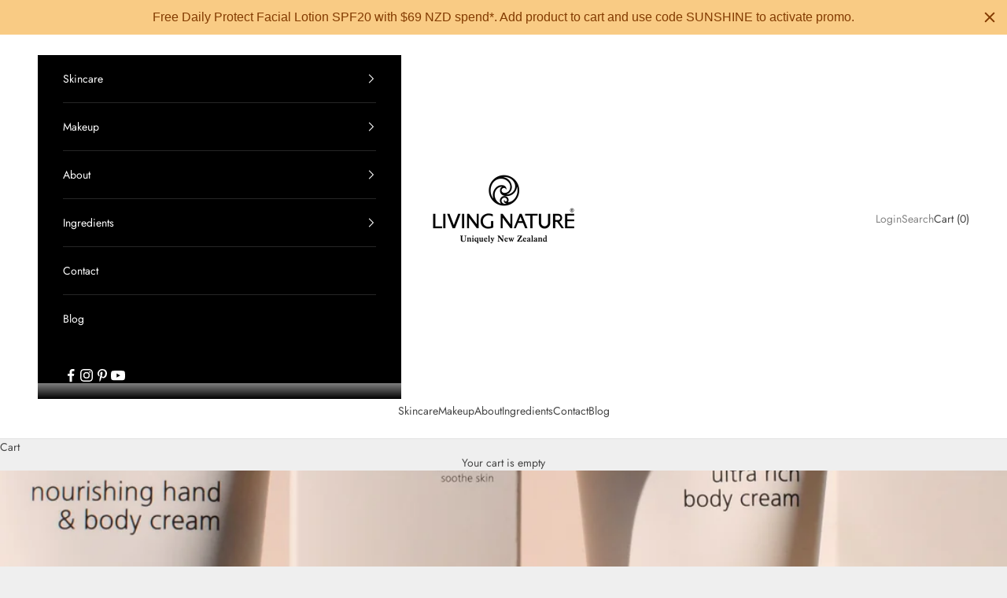

--- FILE ---
content_type: text/html; charset=utf-8
request_url: https://www.livingnature.com/blogs/news/pamper-your-skin-with-our-premium-body-moisturisers-which-one-is-right-for-you
body_size: 23701
content:
<!doctype html>

<html lang="en" dir="ltr">
  <head>
    <meta charset="utf-8">
    <meta name="viewport" content="width=device-width, initial-scale=1.0, height=device-height, minimum-scale=1.0, maximum-scale=5.0">

    <title>Pamper your skin with our premium body moisturisers</title><meta name="description" content="Pamper your skin with our premium body moisturisers. Which one is right for you? While they are both certified natural, packed with nourishing natural ingredients and ultra-hydrating, there are a few key differences which may help you to narrow down which one to choose."><link rel="canonical" href="https://www.livingnature.com/blogs/news/pamper-your-skin-with-our-premium-body-moisturisers-which-one-is-right-for-you"><link rel="shortcut icon" href="//www.livingnature.com/cdn/shop/files/LN_Roundel_bc9114f4-b722-40da-ac7a-245a5d961d35.png?v=1614305680&width=96">
      <link rel="apple-touch-icon" href="//www.livingnature.com/cdn/shop/files/LN_Roundel_bc9114f4-b722-40da-ac7a-245a5d961d35.png?v=1614305680&width=180"><link rel="preconnect" href="https://fonts.shopifycdn.com" crossorigin><link rel="preload" href="//www.livingnature.com/cdn/fonts/jost/jost_n4.d47a1b6347ce4a4c9f437608011273009d91f2b7.woff2" as="font" type="font/woff2" crossorigin><link rel="preload" href="//www.livingnature.com/cdn/fonts/jost/jost_n4.d47a1b6347ce4a4c9f437608011273009d91f2b7.woff2" as="font" type="font/woff2" crossorigin><meta property="og:type" content="article">
  <meta property="og:title" content="Pamper your skin with our premium body moisturisers | Which one is right for you?"><meta property="og:image" content="http://www.livingnature.com/cdn/shop/articles/Nourishing-Hand-_-Body-Cream_5_cropped.jpg?v=1657073931&width=2048">
  <meta property="og:image:secure_url" content="https://www.livingnature.com/cdn/shop/articles/Nourishing-Hand-_-Body-Cream_5_cropped.jpg?v=1657073931&width=2048">
  <meta property="og:image:width" content="3515">
  <meta property="og:image:height" content="1977"><meta property="og:description" content="Pamper your skin with our premium body moisturisers. Which one is right for you? While they are both certified natural, packed with nourishing natural ingredients and ultra-hydrating, there are a few key differences which may help you to narrow down which one to choose."><meta property="og:url" content="https://www.livingnature.com/blogs/news/pamper-your-skin-with-our-premium-body-moisturisers-which-one-is-right-for-you">
<meta property="og:site_name" content="Living Nature"><meta name="twitter:card" content="summary"><meta name="twitter:title" content="Pamper your skin with our premium body moisturisers | Which one is right for you?">
  <meta name="twitter:description" content="6 July, 2022 - We have two premium natural body moisturisers to choose from. Which one is best for you? While they are both certified natural, packed with nourishing natural ingredients and ultra-hydrating, there are a few key differences which may help you to narrow down which one to choose."><meta name="twitter:image" content="https://www.livingnature.com/cdn/shop/articles/Nourishing-Hand-_-Body-Cream_5_cropped.jpg?crop=center&height=1200&v=1657073931&width=1200">
  <meta name="twitter:image:alt" content="Pamper your skin with our premium body moisturisers | Which one is right for you?"><script async crossorigin fetchpriority="high" src="/cdn/shopifycloud/importmap-polyfill/es-modules-shim.2.4.0.js"></script>
<script type="application/ld+json">{"@context":"http:\/\/schema.org\/","@id":"\/blogs\/news\/pamper-your-skin-with-our-premium-body-moisturisers-which-one-is-right-for-you#article","@type":"Article","mainEntityOfPage":{"@type":"WebPage","@id":"https:\/\/www.livingnature.com\/blogs\/news\/pamper-your-skin-with-our-premium-body-moisturisers-which-one-is-right-for-you"},"articleBody":"With the addition of Nourishing Hand \u0026amp; Body Cream to our range, we have two premium natural body moisturisers to choose from. Which one is best for you? While they are both certified natural, packed with nourishing natural ingredients and ultra-hydrating, there are a few key differences which may help you to narrow down which one to choose.\nLightweight and ultra-hydrating: Nourishing Hand \u0026amp; Body Cream This lightweight, hydrating formula is enriched with active Mānuka Honey and Larch Tree Extract to leave your skin feeling beautifully soft and replenished. Perfect for everyday use, the non-greasy formula delivers deep hydration while assisting to repair dry, chapped skin.\nInfused with antioxidant rich Grapefruit Extract and Vitamin E, Nourishing Hand \u0026amp; Body Cream is perfect for keeping your hands soft and hydrated. With a fresh botanical fragrance that uplifts and energizes, you will be in love with this formula.   Tip: Apply directly after a shower or bath to lock in deep hydration for glowy, pampered skin.\n\nLuxurious and nutrient-rich: Ultra Rich Body Cream Ultra Rich Body Cream is an extra luxurious, nutrient-rich cream infused with active Mānuka Honey for its humectant moisture-loving properties, Cupuacu and Murumuru butters to deeply nourish, and natural oils to soothe and condition the skin. It's perfect if you have skin on the dryer side, or you just need extra pampering. With a delicious natural vanilla fragrance, it’s a must-have in your body care collection.\n“After trying the Ultra Rich Body Cream for a few weeks I’m still as impressed as I was on my first application. This is a great body lotion but it is as a gardener that it really impresses me. It would have to be the best hand lotion I think I’ve ever tried. It soothes my rough sore hands immediately. It’s not one of those creams that leaves your hands feeling drier than they did before you put it on and it doesn’t leave a heavy, greasy coating that makes my hands sweat either.” - Therese\nTip: We love to use it in winter to banish dry, rough skin – particularly on elbows and knees.\nImage credit: @iamkatythomas  For more information about these products, please contact us at solutions@livingnature.com.","headline":"Pamper your skin with our premium body moisturisers | Which one is right for you?","description":"6 July, 2022 - We have two premium natural body moisturisers to choose from. Which one is best for you? While they are both certified natural, packed with nourishing natural ingredients and ultra-hydrating, there are a few key differences which may help you to narrow down which one to choose.","image":"https:\/\/www.livingnature.com\/cdn\/shop\/articles\/Nourishing-Hand-_-Body-Cream_5_cropped.jpg?v=1657073931\u0026width=1920","datePublished":"2022-07-06T12:51:55+12:00","dateModified":"2022-07-06T14:30:20+12:00","author":{"@type":"Person","name":"Rebecca Williams"},"publisher":{"@type":"Organization","name":"Living Nature"}}</script><script type="application/ld+json">
  {
    "@context": "https://schema.org",
    "@type": "BreadcrumbList",
    "itemListElement": [{
        "@type": "ListItem",
        "position": 1,
        "name": "Home",
        "item": "https://www.livingnature.com"
      },{
            "@type": "ListItem",
            "position": 2,
            "name": "Naturally Newsworthy",
            "item": "https://www.livingnature.com/blogs/news"
          }, {
            "@type": "ListItem",
            "position": 3,
            "name": "Naturally Newsworthy",
            "item": "https://www.livingnature.com/blogs/news/pamper-your-skin-with-our-premium-body-moisturisers-which-one-is-right-for-you"
          }]
  }
</script><style>/* Typography (heading) */
  @font-face {
  font-family: Jost;
  font-weight: 400;
  font-style: normal;
  font-display: fallback;
  src: url("//www.livingnature.com/cdn/fonts/jost/jost_n4.d47a1b6347ce4a4c9f437608011273009d91f2b7.woff2") format("woff2"),
       url("//www.livingnature.com/cdn/fonts/jost/jost_n4.791c46290e672b3f85c3d1c651ef2efa3819eadd.woff") format("woff");
}

@font-face {
  font-family: Jost;
  font-weight: 400;
  font-style: italic;
  font-display: fallback;
  src: url("//www.livingnature.com/cdn/fonts/jost/jost_i4.b690098389649750ada222b9763d55796c5283a5.woff2") format("woff2"),
       url("//www.livingnature.com/cdn/fonts/jost/jost_i4.fd766415a47e50b9e391ae7ec04e2ae25e7e28b0.woff") format("woff");
}

/* Typography (body) */
  @font-face {
  font-family: Jost;
  font-weight: 400;
  font-style: normal;
  font-display: fallback;
  src: url("//www.livingnature.com/cdn/fonts/jost/jost_n4.d47a1b6347ce4a4c9f437608011273009d91f2b7.woff2") format("woff2"),
       url("//www.livingnature.com/cdn/fonts/jost/jost_n4.791c46290e672b3f85c3d1c651ef2efa3819eadd.woff") format("woff");
}

@font-face {
  font-family: Jost;
  font-weight: 400;
  font-style: italic;
  font-display: fallback;
  src: url("//www.livingnature.com/cdn/fonts/jost/jost_i4.b690098389649750ada222b9763d55796c5283a5.woff2") format("woff2"),
       url("//www.livingnature.com/cdn/fonts/jost/jost_i4.fd766415a47e50b9e391ae7ec04e2ae25e7e28b0.woff") format("woff");
}

@font-face {
  font-family: Jost;
  font-weight: 700;
  font-style: normal;
  font-display: fallback;
  src: url("//www.livingnature.com/cdn/fonts/jost/jost_n7.921dc18c13fa0b0c94c5e2517ffe06139c3615a3.woff2") format("woff2"),
       url("//www.livingnature.com/cdn/fonts/jost/jost_n7.cbfc16c98c1e195f46c536e775e4e959c5f2f22b.woff") format("woff");
}

@font-face {
  font-family: Jost;
  font-weight: 700;
  font-style: italic;
  font-display: fallback;
  src: url("//www.livingnature.com/cdn/fonts/jost/jost_i7.d8201b854e41e19d7ed9b1a31fe4fe71deea6d3f.woff2") format("woff2"),
       url("//www.livingnature.com/cdn/fonts/jost/jost_i7.eae515c34e26b6c853efddc3fc0c552e0de63757.woff") format("woff");
}

:root {
    /* Container */
    --container-max-width: 100%;
    --container-xxs-max-width: 27.5rem; /* 440px */
    --container-xs-max-width: 42.5rem; /* 680px */
    --container-sm-max-width: 61.25rem; /* 980px */
    --container-md-max-width: 71.875rem; /* 1150px */
    --container-lg-max-width: 78.75rem; /* 1260px */
    --container-xl-max-width: 85rem; /* 1360px */
    --container-gutter: 1.25rem;

    --section-vertical-spacing: 2.5rem;
    --section-vertical-spacing-tight:2.5rem;

    --section-stack-gap:2.25rem;
    --section-stack-gap-tight:2.25rem;

    /* Form settings */
    --form-gap: 1.25rem; /* Gap between fieldset and submit button */
    --fieldset-gap: 1rem; /* Gap between each form input within a fieldset */
    --form-control-gap: 0.625rem; /* Gap between input and label (ignored for floating label) */
    --checkbox-control-gap: 0.75rem; /* Horizontal gap between checkbox and its associated label */
    --input-padding-block: 0.65rem; /* Vertical padding for input, textarea and native select */
    --input-padding-inline: 0.8rem; /* Horizontal padding for input, textarea and native select */
    --checkbox-size: 0.875rem; /* Size (width and height) for checkbox */

    /* Other sizes */
    --sticky-area-height: calc(var(--announcement-bar-is-sticky, 0) * var(--announcement-bar-height, 0px) + var(--header-is-sticky, 0) * var(--header-is-visible, 1) * var(--header-height, 0px));

    /* RTL support */
    --transform-logical-flip: 1;
    --transform-origin-start: left;
    --transform-origin-end: right;

    /**
     * ---------------------------------------------------------------------
     * TYPOGRAPHY
     * ---------------------------------------------------------------------
     */

    /* Font properties */
    --heading-font-family: Jost, sans-serif;
    --heading-font-weight: 400;
    --heading-font-style: normal;
    --heading-text-transform: uppercase;
    --heading-letter-spacing: 0.1em;
    --text-font-family: Jost, sans-serif;
    --text-font-weight: 400;
    --text-font-style: normal;
    --text-letter-spacing: 0.0em;
    --button-font: var(--text-font-style) var(--text-font-weight) var(--text-sm) / 1.65 var(--text-font-family);
    --button-text-transform: uppercase;
    --button-letter-spacing: 0.1em;

    /* Font sizes */--text-heading-size-factor: 1;
    --text-h1: max(0.6875rem, clamp(1.375rem, 1.146341463414634rem + 0.975609756097561vw, 2rem) * var(--text-heading-size-factor));
    --text-h2: max(0.6875rem, clamp(1.25rem, 1.0670731707317074rem + 0.7804878048780488vw, 1.75rem) * var(--text-heading-size-factor));
    --text-h3: max(0.6875rem, clamp(1.125rem, 1.0335365853658536rem + 0.3902439024390244vw, 1.375rem) * var(--text-heading-size-factor));
    --text-h4: max(0.6875rem, clamp(1rem, 0.9542682926829268rem + 0.1951219512195122vw, 1.125rem) * var(--text-heading-size-factor));
    --text-h5: calc(0.875rem * var(--text-heading-size-factor));
    --text-h6: calc(0.75rem * var(--text-heading-size-factor));

    --text-xs: 0.75rem;
    --text-sm: 0.8125rem;
    --text-base: 0.875rem;
    --text-lg: 1.0rem;
    --text-xl: 1.25rem;

    /* Rounded variables (used for border radius) */
    --rounded-full: 9999px;
    --button-border-radius: 0.0rem;
    --input-border-radius: 0.0rem;

    /* Box shadow */
    --shadow-sm: 0 2px 8px rgb(0 0 0 / 0.05);
    --shadow: 0 5px 15px rgb(0 0 0 / 0.05);
    --shadow-md: 0 5px 30px rgb(0 0 0 / 0.05);
    --shadow-block: px px px rgb(var(--text-primary) / 0.0);

    /**
     * ---------------------------------------------------------------------
     * OTHER
     * ---------------------------------------------------------------------
     */

    --checkmark-svg-url: url(//www.livingnature.com/cdn/shop/t/34/assets/checkmark.svg?v=77552481021870063511757453284);
    --cursor-zoom-in-svg-url: url(//www.livingnature.com/cdn/shop/t/34/assets/cursor-zoom-in.svg?v=53880737899771658811757453285);
  }

  [dir="rtl"]:root {
    /* RTL support */
    --transform-logical-flip: -1;
    --transform-origin-start: right;
    --transform-origin-end: left;
  }

  @media screen and (min-width: 700px) {
    :root {
      /* Typography (font size) */
      --text-xs: 0.875rem;
      --text-sm: 0.9375rem;
      --text-base: 1.0rem;
      --text-lg: 1.125rem;
      --text-xl: 1.375rem;

      /* Spacing settings */
      --container-gutter: 2rem;
    }
  }

  @media screen and (min-width: 1000px) {
    :root {
      /* Spacing settings */
      --container-gutter: 3rem;

      --section-vertical-spacing: 4rem;
      --section-vertical-spacing-tight: 4rem;

      --section-stack-gap:3rem;
      --section-stack-gap-tight:3rem;
    }
  }:root {/* Overlay used for modal */
    --page-overlay: 0 0 0 / 0.4;

    /* We use the first scheme background as default */
    --page-background: ;

    /* Product colors */
    --on-sale-text: 249 76 67;
    --on-sale-badge-background: 249 76 67;
    --on-sale-badge-text: 255 255 255;
    --sold-out-badge-background: 239 239 239;
    --sold-out-badge-text: 0 0 0 / 0.65;
    --custom-badge-background: 28 28 28;
    --custom-badge-text: 255 255 255;
    --star-color: 69 69 69;

    /* Status colors */
    --success-background: 212 227 203;
    --success-text: 48 122 7;
    --warning-background: 253 241 224;
    --warning-text: 237 138 0;
    --error-background: 243 204 204;
    --error-text: 203 43 43;
  }.color-scheme--scheme-1 {
      /* Color settings */--accent: 28 28 28;
      --text-color: 28 28 28;
      --background: 239 239 239 / 1.0;
      --background-without-opacity: 239 239 239;
      --background-gradient: ;--border-color: 207 207 207;/* Button colors */
      --button-background: 28 28 28;
      --button-text-color: 255 255 255;

      /* Circled buttons */
      --circle-button-background: 255 255 255;
      --circle-button-text-color: 28 28 28;
    }.shopify-section:has(.section-spacing.color-scheme--bg-609ecfcfee2f667ac6c12366fc6ece56) + .shopify-section:has(.section-spacing.color-scheme--bg-609ecfcfee2f667ac6c12366fc6ece56:not(.bordered-section)) .section-spacing {
      padding-block-start: 0;
    }.color-scheme--scheme-2 {
      /* Color settings */--accent: 0 0 0;
      --text-color: 69 69 69;
      --background: 255 255 255 / 1.0;
      --background-without-opacity: 255 255 255;
      --background-gradient: ;--border-color: 227 227 227;/* Button colors */
      --button-background: 0 0 0;
      --button-text-color: 255 255 255;

      /* Circled buttons */
      --circle-button-background: 255 255 255;
      --circle-button-text-color: 28 28 28;
    }.shopify-section:has(.section-spacing.color-scheme--bg-54922f2e920ba8346f6dc0fba343d673) + .shopify-section:has(.section-spacing.color-scheme--bg-54922f2e920ba8346f6dc0fba343d673:not(.bordered-section)) .section-spacing {
      padding-block-start: 0;
    }.color-scheme--scheme-3 {
      /* Color settings */--accent: 255 255 255;
      --text-color: 255 255 255;
      --background: 0 0 0 / 1.0;
      --background-without-opacity: 0 0 0;
      --background-gradient: ;--border-color: 38 38 38;/* Button colors */
      --button-background: 255 255 255;
      --button-text-color: 69 69 69;

      /* Circled buttons */
      --circle-button-background: 255 255 255;
      --circle-button-text-color: 28 28 28;
    }.shopify-section:has(.section-spacing.color-scheme--bg-77e774e6cc4d94d6a32f6256f02d9552) + .shopify-section:has(.section-spacing.color-scheme--bg-77e774e6cc4d94d6a32f6256f02d9552:not(.bordered-section)) .section-spacing {
      padding-block-start: 0;
    }.color-scheme--scheme-4 {
      /* Color settings */--accent: 255 255 255;
      --text-color: 255 255 255;
      --background: 0 0 0 / 0.0;
      --background-without-opacity: 0 0 0;
      --background-gradient: ;--border-color: 255 255 255;/* Button colors */
      --button-background: 255 255 255;
      --button-text-color: 28 28 28;

      /* Circled buttons */
      --circle-button-background: 255 255 255;
      --circle-button-text-color: 28 28 28;
    }.shopify-section:has(.section-spacing.color-scheme--bg-3671eee015764974ee0aef1536023e0f) + .shopify-section:has(.section-spacing.color-scheme--bg-3671eee015764974ee0aef1536023e0f:not(.bordered-section)) .section-spacing {
      padding-block-start: 0;
    }.color-scheme--scheme-556092c6-c7cf-4f14-9ff2-a88d51b3d159 {
      /* Color settings */--accent: 0 0 0;
      --text-color: 255 255 255;
      --background: 0 0 0 / 1.0;
      --background-without-opacity: 0 0 0;
      --background-gradient: ;--border-color: 38 38 38;/* Button colors */
      --button-background: 0 0 0;
      --button-text-color: 255 255 255;

      /* Circled buttons */
      --circle-button-background: 255 255 255;
      --circle-button-text-color: 28 28 28;
    }.shopify-section:has(.section-spacing.color-scheme--bg-77e774e6cc4d94d6a32f6256f02d9552) + .shopify-section:has(.section-spacing.color-scheme--bg-77e774e6cc4d94d6a32f6256f02d9552:not(.bordered-section)) .section-spacing {
      padding-block-start: 0;
    }.color-scheme--scheme-f5a1b0c1-f35c-466d-9f53-7758704612d2 {
      /* Color settings */--accent: 0 0 0;
      --text-color: 69 69 69;
      --background: 0 0 0 / 0.0;
      --background-without-opacity: 0 0 0;
      --background-gradient: ;--border-color: 69 69 69;/* Button colors */
      --button-background: 0 0 0;
      --button-text-color: 255 255 255;

      /* Circled buttons */
      --circle-button-background: 255 255 255;
      --circle-button-text-color: 28 28 28;
    }.shopify-section:has(.section-spacing.color-scheme--bg-3671eee015764974ee0aef1536023e0f) + .shopify-section:has(.section-spacing.color-scheme--bg-3671eee015764974ee0aef1536023e0f:not(.bordered-section)) .section-spacing {
      padding-block-start: 0;
    }.color-scheme--dialog {
      /* Color settings */--accent: 0 0 0;
      --text-color: 69 69 69;
      --background: 255 255 255 / 1.0;
      --background-without-opacity: 255 255 255;
      --background-gradient: ;--border-color: 227 227 227;/* Button colors */
      --button-background: 0 0 0;
      --button-text-color: 255 255 255;

      /* Circled buttons */
      --circle-button-background: 255 255 255;
      --circle-button-text-color: 28 28 28;
    }
</style><script>
  // This allows to expose several variables to the global scope, to be used in scripts
  window.themeVariables = {
    settings: {
      showPageTransition: null,
      pageType: "article",
      moneyFormat: "\u003cspan class=money\u003e${{amount}} NZD\u003c\/span\u003e",
      moneyWithCurrencyFormat: "\u003cspan class=money\u003e${{amount}} NZD\u003c\/span\u003e",
      currencyCodeEnabled: false,
      cartType: "drawer",
      staggerMenuApparition: false
    },

    strings: {
      addedToCart: "Added to your cart!",
      closeGallery: "Close gallery",
      zoomGallery: "Zoom picture",
      errorGallery: "Image cannot be loaded",
      shippingEstimatorNoResults: "Sorry, we do not ship to your address.",
      shippingEstimatorOneResult: "There is one shipping rate for your address:",
      shippingEstimatorMultipleResults: "There are several shipping rates for your address:",
      shippingEstimatorError: "One or more error occurred while retrieving shipping rates:",
      next: "Next",
      previous: "Previous"
    },

    mediaQueries: {
      'sm': 'screen and (min-width: 700px)',
      'md': 'screen and (min-width: 1000px)',
      'lg': 'screen and (min-width: 1150px)',
      'xl': 'screen and (min-width: 1400px)',
      '2xl': 'screen and (min-width: 1600px)',
      'sm-max': 'screen and (max-width: 699px)',
      'md-max': 'screen and (max-width: 999px)',
      'lg-max': 'screen and (max-width: 1149px)',
      'xl-max': 'screen and (max-width: 1399px)',
      '2xl-max': 'screen and (max-width: 1599px)',
      'motion-safe': '(prefers-reduced-motion: no-preference)',
      'motion-reduce': '(prefers-reduced-motion: reduce)',
      'supports-hover': 'screen and (pointer: fine)',
      'supports-touch': 'screen and (hover: none)'
    }
  };</script><script type="importmap">{
        "imports": {
          "vendor": "//www.livingnature.com/cdn/shop/t/34/assets/vendor.min.js?v=118757129943152772801757453287",
          "theme": "//www.livingnature.com/cdn/shop/t/34/assets/theme.js?v=120688118179581468051757453286",
          "photoswipe": "//www.livingnature.com/cdn/shop/t/34/assets/photoswipe.min.js?v=13374349288281597431757453286"
        }
      }
    </script>

    <script type="module" src="//www.livingnature.com/cdn/shop/t/34/assets/vendor.min.js?v=118757129943152772801757453287"></script>
    <script type="module" src="//www.livingnature.com/cdn/shop/t/34/assets/theme.js?v=120688118179581468051757453286"></script>

    <script>window.performance && window.performance.mark && window.performance.mark('shopify.content_for_header.start');</script><meta name="google-site-verification" content="FhitVjn5eUaF8y2k_k5f_-H-WrGjjYLF3dJZrQXlnnk">
<meta id="shopify-digital-wallet" name="shopify-digital-wallet" content="/2209938/digital_wallets/dialog">
<link rel="alternate" type="application/atom+xml" title="Feed" href="/blogs/news.atom" />
<script async="async" src="/checkouts/internal/preloads.js?locale=en-NZ"></script>
<script id="shopify-features" type="application/json">{"accessToken":"ff2a8d84ed6a78ba586e4e6b547deb56","betas":["rich-media-storefront-analytics"],"domain":"www.livingnature.com","predictiveSearch":true,"shopId":2209938,"locale":"en"}</script>
<script>var Shopify = Shopify || {};
Shopify.shop = "livingnature.myshopify.com";
Shopify.locale = "en";
Shopify.currency = {"active":"NZD","rate":"1.0"};
Shopify.country = "NZ";
Shopify.theme = {"name":"livingnature.myshopify.com\/main","id":181270741277,"schema_name":"Prestige","schema_version":"10.7.0","theme_store_id":null,"role":"main"};
Shopify.theme.handle = "null";
Shopify.theme.style = {"id":null,"handle":null};
Shopify.cdnHost = "www.livingnature.com/cdn";
Shopify.routes = Shopify.routes || {};
Shopify.routes.root = "/";</script>
<script type="module">!function(o){(o.Shopify=o.Shopify||{}).modules=!0}(window);</script>
<script>!function(o){function n(){var o=[];function n(){o.push(Array.prototype.slice.apply(arguments))}return n.q=o,n}var t=o.Shopify=o.Shopify||{};t.loadFeatures=n(),t.autoloadFeatures=n()}(window);</script>
<script id="shop-js-analytics" type="application/json">{"pageType":"article"}</script>
<script defer="defer" async type="module" src="//www.livingnature.com/cdn/shopifycloud/shop-js/modules/v2/client.init-shop-cart-sync_BT-GjEfc.en.esm.js"></script>
<script defer="defer" async type="module" src="//www.livingnature.com/cdn/shopifycloud/shop-js/modules/v2/chunk.common_D58fp_Oc.esm.js"></script>
<script defer="defer" async type="module" src="//www.livingnature.com/cdn/shopifycloud/shop-js/modules/v2/chunk.modal_xMitdFEc.esm.js"></script>
<script type="module">
  await import("//www.livingnature.com/cdn/shopifycloud/shop-js/modules/v2/client.init-shop-cart-sync_BT-GjEfc.en.esm.js");
await import("//www.livingnature.com/cdn/shopifycloud/shop-js/modules/v2/chunk.common_D58fp_Oc.esm.js");
await import("//www.livingnature.com/cdn/shopifycloud/shop-js/modules/v2/chunk.modal_xMitdFEc.esm.js");

  window.Shopify.SignInWithShop?.initShopCartSync?.({"fedCMEnabled":true,"windoidEnabled":true});

</script>
<script>(function() {
  var isLoaded = false;
  function asyncLoad() {
    if (isLoaded) return;
    isLoaded = true;
    var urls = ["\/\/www.powr.io\/powr.js?powr-token=livingnature.myshopify.com\u0026external-type=shopify\u0026shop=livingnature.myshopify.com","\/\/static.zotabox.com\/4\/3\/43b9cdf785ec1031d4a7557011165b02\/widgets.js?shop=livingnature.myshopify.com","https:\/\/chimpstatic.com\/mcjs-connected\/js\/users\/3e12d0a2e75e07b18ad67f3d9\/fe312e3ae5fe50d30b5ce4c7c.js?shop=livingnature.myshopify.com","https:\/\/cdn.jsdelivr.net\/gh\/apphq\/currency-dist@master\/currencyhq-forward.js?1\u0026shop=livingnature.myshopify.com","https:\/\/cdn.nfcube.com\/instafeed-0b235ae9eadcab8f9ab29613abae1d9e.js?shop=livingnature.myshopify.com","https:\/\/admin.revenuehunt.com\/embed.js?shop=livingnature.myshopify.com","https:\/\/cdn.hextom.com\/js\/quickannouncementbar.js?shop=livingnature.myshopify.com","https:\/\/loox.io\/widget\/Krm_B_DzkM\/loox.1747832229660.js?shop=livingnature.myshopify.com"];
    for (var i = 0; i < urls.length; i++) {
      var s = document.createElement('script');
      s.type = 'text/javascript';
      s.async = true;
      s.src = urls[i];
      var x = document.getElementsByTagName('script')[0];
      x.parentNode.insertBefore(s, x);
    }
  };
  if(window.attachEvent) {
    window.attachEvent('onload', asyncLoad);
  } else {
    window.addEventListener('load', asyncLoad, false);
  }
})();</script>
<script id="__st">var __st={"a":2209938,"offset":46800,"reqid":"df3253f1-2ff8-4841-98cc-cdcacc7bcd3c-1769090596","pageurl":"www.livingnature.com\/blogs\/news\/pamper-your-skin-with-our-premium-body-moisturisers-which-one-is-right-for-you","s":"articles-557250641982","u":"b70a6f95b481","p":"article","rtyp":"article","rid":557250641982};</script>
<script>window.ShopifyPaypalV4VisibilityTracking = true;</script>
<script id="captcha-bootstrap">!function(){'use strict';const t='contact',e='account',n='new_comment',o=[[t,t],['blogs',n],['comments',n],[t,'customer']],c=[[e,'customer_login'],[e,'guest_login'],[e,'recover_customer_password'],[e,'create_customer']],r=t=>t.map((([t,e])=>`form[action*='/${t}']:not([data-nocaptcha='true']) input[name='form_type'][value='${e}']`)).join(','),a=t=>()=>t?[...document.querySelectorAll(t)].map((t=>t.form)):[];function s(){const t=[...o],e=r(t);return a(e)}const i='password',u='form_key',d=['recaptcha-v3-token','g-recaptcha-response','h-captcha-response',i],f=()=>{try{return window.sessionStorage}catch{return}},m='__shopify_v',_=t=>t.elements[u];function p(t,e,n=!1){try{const o=window.sessionStorage,c=JSON.parse(o.getItem(e)),{data:r}=function(t){const{data:e,action:n}=t;return t[m]||n?{data:e,action:n}:{data:t,action:n}}(c);for(const[e,n]of Object.entries(r))t.elements[e]&&(t.elements[e].value=n);n&&o.removeItem(e)}catch(o){console.error('form repopulation failed',{error:o})}}const l='form_type',E='cptcha';function T(t){t.dataset[E]=!0}const w=window,h=w.document,L='Shopify',v='ce_forms',y='captcha';let A=!1;((t,e)=>{const n=(g='f06e6c50-85a8-45c8-87d0-21a2b65856fe',I='https://cdn.shopify.com/shopifycloud/storefront-forms-hcaptcha/ce_storefront_forms_captcha_hcaptcha.v1.5.2.iife.js',D={infoText:'Protected by hCaptcha',privacyText:'Privacy',termsText:'Terms'},(t,e,n)=>{const o=w[L][v],c=o.bindForm;if(c)return c(t,g,e,D).then(n);var r;o.q.push([[t,g,e,D],n]),r=I,A||(h.body.append(Object.assign(h.createElement('script'),{id:'captcha-provider',async:!0,src:r})),A=!0)});var g,I,D;w[L]=w[L]||{},w[L][v]=w[L][v]||{},w[L][v].q=[],w[L][y]=w[L][y]||{},w[L][y].protect=function(t,e){n(t,void 0,e),T(t)},Object.freeze(w[L][y]),function(t,e,n,w,h,L){const[v,y,A,g]=function(t,e,n){const i=e?o:[],u=t?c:[],d=[...i,...u],f=r(d),m=r(i),_=r(d.filter((([t,e])=>n.includes(e))));return[a(f),a(m),a(_),s()]}(w,h,L),I=t=>{const e=t.target;return e instanceof HTMLFormElement?e:e&&e.form},D=t=>v().includes(t);t.addEventListener('submit',(t=>{const e=I(t);if(!e)return;const n=D(e)&&!e.dataset.hcaptchaBound&&!e.dataset.recaptchaBound,o=_(e),c=g().includes(e)&&(!o||!o.value);(n||c)&&t.preventDefault(),c&&!n&&(function(t){try{if(!f())return;!function(t){const e=f();if(!e)return;const n=_(t);if(!n)return;const o=n.value;o&&e.removeItem(o)}(t);const e=Array.from(Array(32),(()=>Math.random().toString(36)[2])).join('');!function(t,e){_(t)||t.append(Object.assign(document.createElement('input'),{type:'hidden',name:u})),t.elements[u].value=e}(t,e),function(t,e){const n=f();if(!n)return;const o=[...t.querySelectorAll(`input[type='${i}']`)].map((({name:t})=>t)),c=[...d,...o],r={};for(const[a,s]of new FormData(t).entries())c.includes(a)||(r[a]=s);n.setItem(e,JSON.stringify({[m]:1,action:t.action,data:r}))}(t,e)}catch(e){console.error('failed to persist form',e)}}(e),e.submit())}));const S=(t,e)=>{t&&!t.dataset[E]&&(n(t,e.some((e=>e===t))),T(t))};for(const o of['focusin','change'])t.addEventListener(o,(t=>{const e=I(t);D(e)&&S(e,y())}));const B=e.get('form_key'),M=e.get(l),P=B&&M;t.addEventListener('DOMContentLoaded',(()=>{const t=y();if(P)for(const e of t)e.elements[l].value===M&&p(e,B);[...new Set([...A(),...v().filter((t=>'true'===t.dataset.shopifyCaptcha))])].forEach((e=>S(e,t)))}))}(h,new URLSearchParams(w.location.search),n,t,e,['guest_login'])})(!0,!0)}();</script>
<script integrity="sha256-4kQ18oKyAcykRKYeNunJcIwy7WH5gtpwJnB7kiuLZ1E=" data-source-attribution="shopify.loadfeatures" defer="defer" src="//www.livingnature.com/cdn/shopifycloud/storefront/assets/storefront/load_feature-a0a9edcb.js" crossorigin="anonymous"></script>
<script data-source-attribution="shopify.dynamic_checkout.dynamic.init">var Shopify=Shopify||{};Shopify.PaymentButton=Shopify.PaymentButton||{isStorefrontPortableWallets:!0,init:function(){window.Shopify.PaymentButton.init=function(){};var t=document.createElement("script");t.src="https://www.livingnature.com/cdn/shopifycloud/portable-wallets/latest/portable-wallets.en.js",t.type="module",document.head.appendChild(t)}};
</script>
<script data-source-attribution="shopify.dynamic_checkout.buyer_consent">
  function portableWalletsHideBuyerConsent(e){var t=document.getElementById("shopify-buyer-consent"),n=document.getElementById("shopify-subscription-policy-button");t&&n&&(t.classList.add("hidden"),t.setAttribute("aria-hidden","true"),n.removeEventListener("click",e))}function portableWalletsShowBuyerConsent(e){var t=document.getElementById("shopify-buyer-consent"),n=document.getElementById("shopify-subscription-policy-button");t&&n&&(t.classList.remove("hidden"),t.removeAttribute("aria-hidden"),n.addEventListener("click",e))}window.Shopify?.PaymentButton&&(window.Shopify.PaymentButton.hideBuyerConsent=portableWalletsHideBuyerConsent,window.Shopify.PaymentButton.showBuyerConsent=portableWalletsShowBuyerConsent);
</script>
<script data-source-attribution="shopify.dynamic_checkout.cart.bootstrap">document.addEventListener("DOMContentLoaded",(function(){function t(){return document.querySelector("shopify-accelerated-checkout-cart, shopify-accelerated-checkout")}if(t())Shopify.PaymentButton.init();else{new MutationObserver((function(e,n){t()&&(Shopify.PaymentButton.init(),n.disconnect())})).observe(document.body,{childList:!0,subtree:!0})}}));
</script>
<script id='scb4127' type='text/javascript' async='' src='https://www.livingnature.com/cdn/shopifycloud/privacy-banner/storefront-banner.js'></script>
<script>window.performance && window.performance.mark && window.performance.mark('shopify.content_for_header.end');</script>
<link href="//www.livingnature.com/cdn/shop/t/34/assets/theme.css?v=81211524472806763111760649800" rel="stylesheet" type="text/css" media="all" /><!-- BEGIN app block: shopify://apps/rt-page-speed-booster/blocks/app-embed/4a6fa896-93b0-4e15-9d32-c2311aca53bb --><script>
  window.roarJs = window.roarJs || {};
  roarJs.QuicklinkConfig = {
    metafields: {
      shop: "livingnature.myshopify.com",
      settings: {"customized":{"enabled":"0","option":"intensity","intensity":"150"},"mobile":{"enabled":"0","option":"intensity","intensity":"150"}},
      moneyFormat: "\u003cspan class=money\u003e${{amount}} NZD\u003c\/span\u003e"
    }
  }
</script>
<script src='https://cdn.shopify.com/extensions/019b6b0f-4023-7492-aa67-5410b9565fa4/booster-2/assets/quicklink.js' defer></script>


<!-- END app block --><link href="https://cdn.shopify.com/extensions/019b6b0f-4023-7492-aa67-5410b9565fa4/booster-2/assets/quicklink.css" rel="stylesheet" type="text/css" media="all">
<link href="https://monorail-edge.shopifysvc.com" rel="dns-prefetch">
<script>(function(){if ("sendBeacon" in navigator && "performance" in window) {try {var session_token_from_headers = performance.getEntriesByType('navigation')[0].serverTiming.find(x => x.name == '_s').description;} catch {var session_token_from_headers = undefined;}var session_cookie_matches = document.cookie.match(/_shopify_s=([^;]*)/);var session_token_from_cookie = session_cookie_matches && session_cookie_matches.length === 2 ? session_cookie_matches[1] : "";var session_token = session_token_from_headers || session_token_from_cookie || "";function handle_abandonment_event(e) {var entries = performance.getEntries().filter(function(entry) {return /monorail-edge.shopifysvc.com/.test(entry.name);});if (!window.abandonment_tracked && entries.length === 0) {window.abandonment_tracked = true;var currentMs = Date.now();var navigation_start = performance.timing.navigationStart;var payload = {shop_id: 2209938,url: window.location.href,navigation_start,duration: currentMs - navigation_start,session_token,page_type: "article"};window.navigator.sendBeacon("https://monorail-edge.shopifysvc.com/v1/produce", JSON.stringify({schema_id: "online_store_buyer_site_abandonment/1.1",payload: payload,metadata: {event_created_at_ms: currentMs,event_sent_at_ms: currentMs}}));}}window.addEventListener('pagehide', handle_abandonment_event);}}());</script>
<script id="web-pixels-manager-setup">(function e(e,d,r,n,o){if(void 0===o&&(o={}),!Boolean(null===(a=null===(i=window.Shopify)||void 0===i?void 0:i.analytics)||void 0===a?void 0:a.replayQueue)){var i,a;window.Shopify=window.Shopify||{};var t=window.Shopify;t.analytics=t.analytics||{};var s=t.analytics;s.replayQueue=[],s.publish=function(e,d,r){return s.replayQueue.push([e,d,r]),!0};try{self.performance.mark("wpm:start")}catch(e){}var l=function(){var e={modern:/Edge?\/(1{2}[4-9]|1[2-9]\d|[2-9]\d{2}|\d{4,})\.\d+(\.\d+|)|Firefox\/(1{2}[4-9]|1[2-9]\d|[2-9]\d{2}|\d{4,})\.\d+(\.\d+|)|Chrom(ium|e)\/(9{2}|\d{3,})\.\d+(\.\d+|)|(Maci|X1{2}).+ Version\/(15\.\d+|(1[6-9]|[2-9]\d|\d{3,})\.\d+)([,.]\d+|)( \(\w+\)|)( Mobile\/\w+|) Safari\/|Chrome.+OPR\/(9{2}|\d{3,})\.\d+\.\d+|(CPU[ +]OS|iPhone[ +]OS|CPU[ +]iPhone|CPU IPhone OS|CPU iPad OS)[ +]+(15[._]\d+|(1[6-9]|[2-9]\d|\d{3,})[._]\d+)([._]\d+|)|Android:?[ /-](13[3-9]|1[4-9]\d|[2-9]\d{2}|\d{4,})(\.\d+|)(\.\d+|)|Android.+Firefox\/(13[5-9]|1[4-9]\d|[2-9]\d{2}|\d{4,})\.\d+(\.\d+|)|Android.+Chrom(ium|e)\/(13[3-9]|1[4-9]\d|[2-9]\d{2}|\d{4,})\.\d+(\.\d+|)|SamsungBrowser\/([2-9]\d|\d{3,})\.\d+/,legacy:/Edge?\/(1[6-9]|[2-9]\d|\d{3,})\.\d+(\.\d+|)|Firefox\/(5[4-9]|[6-9]\d|\d{3,})\.\d+(\.\d+|)|Chrom(ium|e)\/(5[1-9]|[6-9]\d|\d{3,})\.\d+(\.\d+|)([\d.]+$|.*Safari\/(?![\d.]+ Edge\/[\d.]+$))|(Maci|X1{2}).+ Version\/(10\.\d+|(1[1-9]|[2-9]\d|\d{3,})\.\d+)([,.]\d+|)( \(\w+\)|)( Mobile\/\w+|) Safari\/|Chrome.+OPR\/(3[89]|[4-9]\d|\d{3,})\.\d+\.\d+|(CPU[ +]OS|iPhone[ +]OS|CPU[ +]iPhone|CPU IPhone OS|CPU iPad OS)[ +]+(10[._]\d+|(1[1-9]|[2-9]\d|\d{3,})[._]\d+)([._]\d+|)|Android:?[ /-](13[3-9]|1[4-9]\d|[2-9]\d{2}|\d{4,})(\.\d+|)(\.\d+|)|Mobile Safari.+OPR\/([89]\d|\d{3,})\.\d+\.\d+|Android.+Firefox\/(13[5-9]|1[4-9]\d|[2-9]\d{2}|\d{4,})\.\d+(\.\d+|)|Android.+Chrom(ium|e)\/(13[3-9]|1[4-9]\d|[2-9]\d{2}|\d{4,})\.\d+(\.\d+|)|Android.+(UC? ?Browser|UCWEB|U3)[ /]?(15\.([5-9]|\d{2,})|(1[6-9]|[2-9]\d|\d{3,})\.\d+)\.\d+|SamsungBrowser\/(5\.\d+|([6-9]|\d{2,})\.\d+)|Android.+MQ{2}Browser\/(14(\.(9|\d{2,})|)|(1[5-9]|[2-9]\d|\d{3,})(\.\d+|))(\.\d+|)|K[Aa][Ii]OS\/(3\.\d+|([4-9]|\d{2,})\.\d+)(\.\d+|)/},d=e.modern,r=e.legacy,n=navigator.userAgent;return n.match(d)?"modern":n.match(r)?"legacy":"unknown"}(),u="modern"===l?"modern":"legacy",c=(null!=n?n:{modern:"",legacy:""})[u],f=function(e){return[e.baseUrl,"/wpm","/b",e.hashVersion,"modern"===e.buildTarget?"m":"l",".js"].join("")}({baseUrl:d,hashVersion:r,buildTarget:u}),m=function(e){var d=e.version,r=e.bundleTarget,n=e.surface,o=e.pageUrl,i=e.monorailEndpoint;return{emit:function(e){var a=e.status,t=e.errorMsg,s=(new Date).getTime(),l=JSON.stringify({metadata:{event_sent_at_ms:s},events:[{schema_id:"web_pixels_manager_load/3.1",payload:{version:d,bundle_target:r,page_url:o,status:a,surface:n,error_msg:t},metadata:{event_created_at_ms:s}}]});if(!i)return console&&console.warn&&console.warn("[Web Pixels Manager] No Monorail endpoint provided, skipping logging."),!1;try{return self.navigator.sendBeacon.bind(self.navigator)(i,l)}catch(e){}var u=new XMLHttpRequest;try{return u.open("POST",i,!0),u.setRequestHeader("Content-Type","text/plain"),u.send(l),!0}catch(e){return console&&console.warn&&console.warn("[Web Pixels Manager] Got an unhandled error while logging to Monorail."),!1}}}}({version:r,bundleTarget:l,surface:e.surface,pageUrl:self.location.href,monorailEndpoint:e.monorailEndpoint});try{o.browserTarget=l,function(e){var d=e.src,r=e.async,n=void 0===r||r,o=e.onload,i=e.onerror,a=e.sri,t=e.scriptDataAttributes,s=void 0===t?{}:t,l=document.createElement("script"),u=document.querySelector("head"),c=document.querySelector("body");if(l.async=n,l.src=d,a&&(l.integrity=a,l.crossOrigin="anonymous"),s)for(var f in s)if(Object.prototype.hasOwnProperty.call(s,f))try{l.dataset[f]=s[f]}catch(e){}if(o&&l.addEventListener("load",o),i&&l.addEventListener("error",i),u)u.appendChild(l);else{if(!c)throw new Error("Did not find a head or body element to append the script");c.appendChild(l)}}({src:f,async:!0,onload:function(){if(!function(){var e,d;return Boolean(null===(d=null===(e=window.Shopify)||void 0===e?void 0:e.analytics)||void 0===d?void 0:d.initialized)}()){var d=window.webPixelsManager.init(e)||void 0;if(d){var r=window.Shopify.analytics;r.replayQueue.forEach((function(e){var r=e[0],n=e[1],o=e[2];d.publishCustomEvent(r,n,o)})),r.replayQueue=[],r.publish=d.publishCustomEvent,r.visitor=d.visitor,r.initialized=!0}}},onerror:function(){return m.emit({status:"failed",errorMsg:"".concat(f," has failed to load")})},sri:function(e){var d=/^sha384-[A-Za-z0-9+/=]+$/;return"string"==typeof e&&d.test(e)}(c)?c:"",scriptDataAttributes:o}),m.emit({status:"loading"})}catch(e){m.emit({status:"failed",errorMsg:(null==e?void 0:e.message)||"Unknown error"})}}})({shopId: 2209938,storefrontBaseUrl: "https://www.livingnature.com",extensionsBaseUrl: "https://extensions.shopifycdn.com/cdn/shopifycloud/web-pixels-manager",monorailEndpoint: "https://monorail-edge.shopifysvc.com/unstable/produce_batch",surface: "storefront-renderer",enabledBetaFlags: ["2dca8a86"],webPixelsConfigList: [{"id":"762773789","configuration":"{\"config\":\"{\\\"pixel_id\\\":\\\"G-X4MM3N448J\\\",\\\"google_tag_ids\\\":[\\\"G-X4MM3N448J\\\",\\\"AW-882506768\\\",\\\"GT-K52RHV52\\\"],\\\"target_country\\\":\\\"NZ\\\",\\\"gtag_events\\\":[{\\\"type\\\":\\\"search\\\",\\\"action_label\\\":[\\\"G-X4MM3N448J\\\",\\\"AW-882506768\\\/IffVCLzlw9UDEJD456QD\\\"]},{\\\"type\\\":\\\"begin_checkout\\\",\\\"action_label\\\":[\\\"G-X4MM3N448J\\\",\\\"AW-882506768\\\/s1-dCLnlw9UDEJD456QD\\\"]},{\\\"type\\\":\\\"view_item\\\",\\\"action_label\\\":[\\\"G-X4MM3N448J\\\",\\\"AW-882506768\\\/W8m5CLvkw9UDEJD456QD\\\",\\\"MC-4RYGRM2B07\\\"]},{\\\"type\\\":\\\"purchase\\\",\\\"action_label\\\":[\\\"G-X4MM3N448J\\\",\\\"AW-882506768\\\/DLqxCLjkw9UDEJD456QD\\\",\\\"MC-4RYGRM2B07\\\"]},{\\\"type\\\":\\\"page_view\\\",\\\"action_label\\\":[\\\"G-X4MM3N448J\\\",\\\"AW-882506768\\\/0y3eCLXkw9UDEJD456QD\\\",\\\"MC-4RYGRM2B07\\\"]},{\\\"type\\\":\\\"add_payment_info\\\",\\\"action_label\\\":[\\\"G-X4MM3N448J\\\",\\\"AW-882506768\\\/jf_jCL_lw9UDEJD456QD\\\"]},{\\\"type\\\":\\\"add_to_cart\\\",\\\"action_label\\\":[\\\"G-X4MM3N448J\\\",\\\"AW-882506768\\\/DVhvCL7kw9UDEJD456QD\\\"]}],\\\"enable_monitoring_mode\\\":false}\"}","eventPayloadVersion":"v1","runtimeContext":"OPEN","scriptVersion":"b2a88bafab3e21179ed38636efcd8a93","type":"APP","apiClientId":1780363,"privacyPurposes":[],"dataSharingAdjustments":{"protectedCustomerApprovalScopes":["read_customer_address","read_customer_email","read_customer_name","read_customer_personal_data","read_customer_phone"]}},{"id":"385614109","configuration":"{\"pixel_id\":\"937229533140080\",\"pixel_type\":\"facebook_pixel\",\"metaapp_system_user_token\":\"-\"}","eventPayloadVersion":"v1","runtimeContext":"OPEN","scriptVersion":"ca16bc87fe92b6042fbaa3acc2fbdaa6","type":"APP","apiClientId":2329312,"privacyPurposes":["ANALYTICS","MARKETING","SALE_OF_DATA"],"dataSharingAdjustments":{"protectedCustomerApprovalScopes":["read_customer_address","read_customer_email","read_customer_name","read_customer_personal_data","read_customer_phone"]}},{"id":"165511453","configuration":"{\"tagID\":\"2613003426619\"}","eventPayloadVersion":"v1","runtimeContext":"STRICT","scriptVersion":"18031546ee651571ed29edbe71a3550b","type":"APP","apiClientId":3009811,"privacyPurposes":["ANALYTICS","MARKETING","SALE_OF_DATA"],"dataSharingAdjustments":{"protectedCustomerApprovalScopes":["read_customer_address","read_customer_email","read_customer_name","read_customer_personal_data","read_customer_phone"]}},{"id":"shopify-app-pixel","configuration":"{}","eventPayloadVersion":"v1","runtimeContext":"STRICT","scriptVersion":"0450","apiClientId":"shopify-pixel","type":"APP","privacyPurposes":["ANALYTICS","MARKETING"]},{"id":"shopify-custom-pixel","eventPayloadVersion":"v1","runtimeContext":"LAX","scriptVersion":"0450","apiClientId":"shopify-pixel","type":"CUSTOM","privacyPurposes":["ANALYTICS","MARKETING"]}],isMerchantRequest: false,initData: {"shop":{"name":"Living Nature","paymentSettings":{"currencyCode":"NZD"},"myshopifyDomain":"livingnature.myshopify.com","countryCode":"NZ","storefrontUrl":"https:\/\/www.livingnature.com"},"customer":null,"cart":null,"checkout":null,"productVariants":[],"purchasingCompany":null},},"https://www.livingnature.com/cdn","fcfee988w5aeb613cpc8e4bc33m6693e112",{"modern":"","legacy":""},{"shopId":"2209938","storefrontBaseUrl":"https:\/\/www.livingnature.com","extensionBaseUrl":"https:\/\/extensions.shopifycdn.com\/cdn\/shopifycloud\/web-pixels-manager","surface":"storefront-renderer","enabledBetaFlags":"[\"2dca8a86\"]","isMerchantRequest":"false","hashVersion":"fcfee988w5aeb613cpc8e4bc33m6693e112","publish":"custom","events":"[[\"page_viewed\",{}]]"});</script><script>
  window.ShopifyAnalytics = window.ShopifyAnalytics || {};
  window.ShopifyAnalytics.meta = window.ShopifyAnalytics.meta || {};
  window.ShopifyAnalytics.meta.currency = 'NZD';
  var meta = {"page":{"pageType":"article","resourceType":"article","resourceId":557250641982,"requestId":"df3253f1-2ff8-4841-98cc-cdcacc7bcd3c-1769090596"}};
  for (var attr in meta) {
    window.ShopifyAnalytics.meta[attr] = meta[attr];
  }
</script>
<script class="analytics">
  (function () {
    var customDocumentWrite = function(content) {
      var jquery = null;

      if (window.jQuery) {
        jquery = window.jQuery;
      } else if (window.Checkout && window.Checkout.$) {
        jquery = window.Checkout.$;
      }

      if (jquery) {
        jquery('body').append(content);
      }
    };

    var hasLoggedConversion = function(token) {
      if (token) {
        return document.cookie.indexOf('loggedConversion=' + token) !== -1;
      }
      return false;
    }

    var setCookieIfConversion = function(token) {
      if (token) {
        var twoMonthsFromNow = new Date(Date.now());
        twoMonthsFromNow.setMonth(twoMonthsFromNow.getMonth() + 2);

        document.cookie = 'loggedConversion=' + token + '; expires=' + twoMonthsFromNow;
      }
    }

    var trekkie = window.ShopifyAnalytics.lib = window.trekkie = window.trekkie || [];
    if (trekkie.integrations) {
      return;
    }
    trekkie.methods = [
      'identify',
      'page',
      'ready',
      'track',
      'trackForm',
      'trackLink'
    ];
    trekkie.factory = function(method) {
      return function() {
        var args = Array.prototype.slice.call(arguments);
        args.unshift(method);
        trekkie.push(args);
        return trekkie;
      };
    };
    for (var i = 0; i < trekkie.methods.length; i++) {
      var key = trekkie.methods[i];
      trekkie[key] = trekkie.factory(key);
    }
    trekkie.load = function(config) {
      trekkie.config = config || {};
      trekkie.config.initialDocumentCookie = document.cookie;
      var first = document.getElementsByTagName('script')[0];
      var script = document.createElement('script');
      script.type = 'text/javascript';
      script.onerror = function(e) {
        var scriptFallback = document.createElement('script');
        scriptFallback.type = 'text/javascript';
        scriptFallback.onerror = function(error) {
                var Monorail = {
      produce: function produce(monorailDomain, schemaId, payload) {
        var currentMs = new Date().getTime();
        var event = {
          schema_id: schemaId,
          payload: payload,
          metadata: {
            event_created_at_ms: currentMs,
            event_sent_at_ms: currentMs
          }
        };
        return Monorail.sendRequest("https://" + monorailDomain + "/v1/produce", JSON.stringify(event));
      },
      sendRequest: function sendRequest(endpointUrl, payload) {
        // Try the sendBeacon API
        if (window && window.navigator && typeof window.navigator.sendBeacon === 'function' && typeof window.Blob === 'function' && !Monorail.isIos12()) {
          var blobData = new window.Blob([payload], {
            type: 'text/plain'
          });

          if (window.navigator.sendBeacon(endpointUrl, blobData)) {
            return true;
          } // sendBeacon was not successful

        } // XHR beacon

        var xhr = new XMLHttpRequest();

        try {
          xhr.open('POST', endpointUrl);
          xhr.setRequestHeader('Content-Type', 'text/plain');
          xhr.send(payload);
        } catch (e) {
          console.log(e);
        }

        return false;
      },
      isIos12: function isIos12() {
        return window.navigator.userAgent.lastIndexOf('iPhone; CPU iPhone OS 12_') !== -1 || window.navigator.userAgent.lastIndexOf('iPad; CPU OS 12_') !== -1;
      }
    };
    Monorail.produce('monorail-edge.shopifysvc.com',
      'trekkie_storefront_load_errors/1.1',
      {shop_id: 2209938,
      theme_id: 181270741277,
      app_name: "storefront",
      context_url: window.location.href,
      source_url: "//www.livingnature.com/cdn/s/trekkie.storefront.1bbfab421998800ff09850b62e84b8915387986d.min.js"});

        };
        scriptFallback.async = true;
        scriptFallback.src = '//www.livingnature.com/cdn/s/trekkie.storefront.1bbfab421998800ff09850b62e84b8915387986d.min.js';
        first.parentNode.insertBefore(scriptFallback, first);
      };
      script.async = true;
      script.src = '//www.livingnature.com/cdn/s/trekkie.storefront.1bbfab421998800ff09850b62e84b8915387986d.min.js';
      first.parentNode.insertBefore(script, first);
    };
    trekkie.load(
      {"Trekkie":{"appName":"storefront","development":false,"defaultAttributes":{"shopId":2209938,"isMerchantRequest":null,"themeId":181270741277,"themeCityHash":"14633769324125562632","contentLanguage":"en","currency":"NZD","eventMetadataId":"dcdcc5bd-a556-41ca-88eb-bfbddd56f9e6"},"isServerSideCookieWritingEnabled":true,"monorailRegion":"shop_domain","enabledBetaFlags":["65f19447"]},"Session Attribution":{},"S2S":{"facebookCapiEnabled":false,"source":"trekkie-storefront-renderer","apiClientId":580111}}
    );

    var loaded = false;
    trekkie.ready(function() {
      if (loaded) return;
      loaded = true;

      window.ShopifyAnalytics.lib = window.trekkie;

      var originalDocumentWrite = document.write;
      document.write = customDocumentWrite;
      try { window.ShopifyAnalytics.merchantGoogleAnalytics.call(this); } catch(error) {};
      document.write = originalDocumentWrite;

      window.ShopifyAnalytics.lib.page(null,{"pageType":"article","resourceType":"article","resourceId":557250641982,"requestId":"df3253f1-2ff8-4841-98cc-cdcacc7bcd3c-1769090596","shopifyEmitted":true});

      var match = window.location.pathname.match(/checkouts\/(.+)\/(thank_you|post_purchase)/)
      var token = match? match[1]: undefined;
      if (!hasLoggedConversion(token)) {
        setCookieIfConversion(token);
        
      }
    });


        var eventsListenerScript = document.createElement('script');
        eventsListenerScript.async = true;
        eventsListenerScript.src = "//www.livingnature.com/cdn/shopifycloud/storefront/assets/shop_events_listener-3da45d37.js";
        document.getElementsByTagName('head')[0].appendChild(eventsListenerScript);

})();</script>
  <script>
  if (!window.ga || (window.ga && typeof window.ga !== 'function')) {
    window.ga = function ga() {
      (window.ga.q = window.ga.q || []).push(arguments);
      if (window.Shopify && window.Shopify.analytics && typeof window.Shopify.analytics.publish === 'function') {
        window.Shopify.analytics.publish("ga_stub_called", {}, {sendTo: "google_osp_migration"});
      }
      console.error("Shopify's Google Analytics stub called with:", Array.from(arguments), "\nSee https://help.shopify.com/manual/promoting-marketing/pixels/pixel-migration#google for more information.");
    };
    if (window.Shopify && window.Shopify.analytics && typeof window.Shopify.analytics.publish === 'function') {
      window.Shopify.analytics.publish("ga_stub_initialized", {}, {sendTo: "google_osp_migration"});
    }
  }
</script>
<script
  defer
  src="https://www.livingnature.com/cdn/shopifycloud/perf-kit/shopify-perf-kit-3.0.4.min.js"
  data-application="storefront-renderer"
  data-shop-id="2209938"
  data-render-region="gcp-us-central1"
  data-page-type="article"
  data-theme-instance-id="181270741277"
  data-theme-name="Prestige"
  data-theme-version="10.7.0"
  data-monorail-region="shop_domain"
  data-resource-timing-sampling-rate="10"
  data-shs="true"
  data-shs-beacon="true"
  data-shs-export-with-fetch="true"
  data-shs-logs-sample-rate="1"
  data-shs-beacon-endpoint="https://www.livingnature.com/api/collect"
></script>
</head>

  

  <body class="features--button-transition  color-scheme color-scheme--scheme-1"><template id="drawer-default-template">
  <div part="base">
    <div part="overlay"></div>

    <div part="content">
      <header part="header">
        <slot name="header"></slot>

        <dialog-close-button style="display: contents">
          <button type="button" part="close-button tap-area" aria-label="Close"><svg aria-hidden="true" focusable="false" fill="none" width="14" class="icon icon-close" viewBox="0 0 16 16">
      <path d="m1 1 14 14M1 15 15 1" stroke="currentColor" stroke-width="1.5"/>
    </svg>

  </button>
        </dialog-close-button>
      </header>

      <div part="body">
        <slot></slot>
      </div>

      <footer part="footer">
        <slot name="footer"></slot>
      </footer>
    </div>
  </div>
</template><template id="modal-default-template">
  <div part="base">
    <div part="overlay"></div>

    <div part="content">
      <header part="header">
        <slot name="header"></slot>

        <dialog-close-button style="display: contents">
          <button type="button" part="close-button tap-area" aria-label="Close"><svg aria-hidden="true" focusable="false" fill="none" width="14" class="icon icon-close" viewBox="0 0 16 16">
      <path d="m1 1 14 14M1 15 15 1" stroke="currentColor" stroke-width="1.5"/>
    </svg>

  </button>
        </dialog-close-button>
      </header>

      <div part="body">
        <slot></slot>
      </div>
    </div>
  </div>
</template><template id="popover-default-template">
  <div part="base">
    <div part="overlay"></div>

    <div part="content">
      <header part="header">
        <slot name="header"></slot>

        <dialog-close-button style="display: contents">
          <button type="button" part="close-button tap-area" aria-label="Close"><svg aria-hidden="true" focusable="false" fill="none" width="14" class="icon icon-close" viewBox="0 0 16 16">
      <path d="m1 1 14 14M1 15 15 1" stroke="currentColor" stroke-width="1.5"/>
    </svg>

  </button>
        </dialog-close-button>
      </header>

      <div part="body">
        <slot></slot>
      </div>
    </div>
  </div>
</template><template id="header-search-default-template">
  <div part="base">
    <div part="overlay"></div>

    <div part="content">
      <slot></slot>
    </div>
  </div>
</template><template id="video-media-default-template">
  <slot></slot>

  <svg part="play-button" fill="none" width="48" height="48" viewBox="0 0 48 48">
    <path fill-rule="evenodd" clip-rule="evenodd" d="M48 24c0 13.255-10.745 24-24 24S0 37.255 0 24 10.745 0 24 0s24 10.745 24 24Zm-18 0-9-6.6v13.2l9-6.6Z" fill="var(--play-button-background, #efefef)"/>
  </svg>
</template><loading-bar class="loading-bar" aria-hidden="true"></loading-bar>
    <a href="#main" allow-hash-change class="skip-to-content sr-only">Skip to content</a>

    <span id="header-scroll-tracker" style="position: absolute; width: 1px; height: 1px; top: var(--header-scroll-tracker-offset, 10px); left: 0;"></span><!-- BEGIN sections: header-group -->
<header id="shopify-section-sections--25281339916573__header" class="shopify-section shopify-section-group-header-group shopify-section--header"><style>
  :root {
    --header-is-sticky: 1;
  }

  #shopify-section-sections--25281339916573__header {
    --header-grid: "primary-nav logo secondary-nav" / minmax(0, 1fr) auto minmax(0, 1fr);
    --header-padding-block: 1rem;
    --header-transparent-header-text-color: 255 255 255;
    --header-separation-border-color: 69 69 69 / 0.15;

    position: relative;
    z-index: 4;
  }

  @media screen and (min-width: 700px) {
    #shopify-section-sections--25281339916573__header {
      --header-padding-block: 1.6rem;
    }
  }

  @media screen and (min-width: 1000px) {
    #shopify-section-sections--25281339916573__header {--header-grid: ". logo secondary-nav" "primary-nav primary-nav primary-nav" / minmax(0, 1fr) auto minmax(0, 1fr);}
  }#shopify-section-sections--25281339916573__header {
      position: sticky;
      top: 0;
    }

    .shopify-section--announcement-bar ~ #shopify-section-sections--25281339916573__header {
      top: calc(var(--announcement-bar-is-sticky, 0) * var(--announcement-bar-height, 0px));
    }#shopify-section-sections--25281339916573__header {
      --header-logo-width: 110px;
    }

    @media screen and (min-width: 700px) {
      #shopify-section-sections--25281339916573__header {
        --header-logo-width: 180px;
      }
    }</style>

<height-observer variable="header">
  <x-header  class="header color-scheme color-scheme--scheme-2">
      <a href="/" class="header__logo"><span class="sr-only">Living Nature</span><img src="//www.livingnature.com/cdn/shop/files/LNNZ_Centre_Black_Uniquely-01-01.png?v=1618187246&amp;width=3508" alt="" srcset="//www.livingnature.com/cdn/shop/files/LNNZ_Centre_Black_Uniquely-01-01.png?v=1618187246&amp;width=360 360w, //www.livingnature.com/cdn/shop/files/LNNZ_Centre_Black_Uniquely-01-01.png?v=1618187246&amp;width=540 540w" width="3508" height="2244" sizes="180px" class="header__logo-image"><img src="//www.livingnature.com/cdn/shop/files/Living_Nature_Logo_b9d769b7-b254-49c3-b0ae-14f6c150d84b.png?v=1614305674&amp;width=414" alt="" srcset="//www.livingnature.com/cdn/shop/files/Living_Nature_Logo_b9d769b7-b254-49c3-b0ae-14f6c150d84b.png?v=1614305674&amp;width=360 360w" width="414" height="200" sizes="180px" class="header__logo-image header__logo-image--transparent"></a>
    
<nav class="header__primary-nav header__primary-nav--center" aria-label="Primary navigation">
        <button type="button" aria-controls="sidebar-menu" class="md:hidden">
          <span class="sr-only">Navigation menu</span><svg aria-hidden="true" fill="none" focusable="false" width="24" class="header__nav-icon icon icon-hamburger" viewBox="0 0 24 24">
      <path d="M1 19h22M1 12h22M1 5h22" stroke="currentColor" stroke-width="1.5" stroke-linecap="square"/>
    </svg></button><ul class="contents unstyled-list md-max:hidden">

              <li class="header__primary-nav-item" data-title="Skincare">
                    <mega-menu-disclosure follow-summary-link trigger="hover" class="contents"><details class="header__menu-disclosure">
                      <summary data-follow-link="/collections/skin-care" class="h6">Skincare</summary><div class="mega-menu " ><ul class="mega-menu__linklist unstyled-list"><li class="v-stack justify-items-start gap-5">
          <a href="/collections/skin-care" class="h6">Skincare Products</a><ul class="v-stack gap-2.5 unstyled-list"><li>
                  <a href="/collections/cleansers" class="link-faded-reverse">Cleanse & Exfoliate</a>
                </li><li>
                  <a href="/collections/hydrating-toning-gels" class="link-faded-reverse">Hydrate & Tone</a>
                </li><li>
                  <a href="/collections/moisturise" class="link-faded-reverse">Moisturise</a>
                </li><li>
                  <a href="/collections/serums-and-oils" class="link-faded-reverse">Serums & Oils</a>
                </li><li>
                  <a href="/collections/masks" class="link-faded-reverse">Masks</a>
                </li><li>
                  <a href="/collections/lip-eye-care" class="link-faded-reverse">Lip & Eye Care</a>
                </li></ul></li><li class="v-stack justify-items-start gap-5">
          <a href="/collections/skin-care" class="h6">Skin Type</a><ul class="v-stack gap-2.5 unstyled-list"><li>
                  <a href="/collections/oily-blemishes" class="link-faded-reverse">Oily/Blemish Prone</a>
                </li><li>
                  <a href="/collections/normal-combination-skin" class="link-faded-reverse">Normal/Combination</a>
                </li><li>
                  <a href="/collections/mature-skin" class="link-faded-reverse">Dry/Mature</a>
                </li><li>
                  <a href="/collections/sensitive-skin-natural-skincare-nz" class="link-faded-reverse">Sensitive</a>
                </li></ul></li><li class="v-stack justify-items-start gap-5">
          <a href="/collections/skin-care" class="h6">Ranges</a><ul class="v-stack gap-2.5 unstyled-list"><li>
                  <a href="/collections/best-selling-products" class="link-faded-reverse">Best Sellers</a>
                </li><li>
                  <a href="/collections/skincare-bundles" class="link-faded-reverse">Skincare Bundles</a>
                </li><li>
                  <a href="/collections/award-winning-products" class="link-faded-reverse">Award Winners</a>
                </li><li>
                  <a href="/collections/gift-ideas" class="link-faded-reverse">Gift Ideas</a>
                </li><li>
                  <a href="/collections/body-care" class="link-faded-reverse">Body Care</a>
                </li><li>
                  <a href="/collections/kekebaby-organic-skincare-nz" class="link-faded-reverse">'Kekebaby</a>
                </li><li>
                  <a href="/collections/natural-being" class="link-faded-reverse">Natural Being</a>
                </li></ul></li><li class="v-stack justify-items-start gap-5">
          <a href="/collections/skin-care" class="h6">View All</a></li></ul><div class="mega-menu__promo"><a href="/collections/skincare-bundles" class="v-stack justify-items-center gap-4 sm:gap-5 group"><div class="overflow-hidden"><img src="//www.livingnature.com/cdn/shop/files/Normal-Skin-bundle-range-shot-cropped_fd749e2c-a9bb-45b2-b1ca-daf8e20975b0.jpg?v=1662350071&amp;width=3000" alt="" srcset="//www.livingnature.com/cdn/shop/files/Normal-Skin-bundle-range-shot-cropped_fd749e2c-a9bb-45b2-b1ca-daf8e20975b0.jpg?v=1662350071&amp;width=315 315w, //www.livingnature.com/cdn/shop/files/Normal-Skin-bundle-range-shot-cropped_fd749e2c-a9bb-45b2-b1ca-daf8e20975b0.jpg?v=1662350071&amp;width=630 630w, //www.livingnature.com/cdn/shop/files/Normal-Skin-bundle-range-shot-cropped_fd749e2c-a9bb-45b2-b1ca-daf8e20975b0.jpg?v=1662350071&amp;width=945 945w" width="3000" height="3000" loading="lazy" sizes="315px" class="zoom-image group-hover:zoom"></div><div class="v-stack text-center gap-2.5"><p class="h6">Shop New Skincare Bundles</p></div></a></div></div></details></mega-menu-disclosure></li>

              <li class="header__primary-nav-item" data-title="Makeup">
                    <mega-menu-disclosure follow-summary-link trigger="hover" class="contents"><details class="header__menu-disclosure">
                      <summary data-follow-link="/collections/mineral-makeup" class="h6">Makeup</summary><div class="mega-menu " ><ul class="mega-menu__linklist unstyled-list"><li class="v-stack justify-items-start gap-5">
          <a href="/collections/for-face-natural-mineral-makeup-nz" class="h6">Face</a><ul class="v-stack gap-2.5 unstyled-list"><li>
                  <a href="/collections/natural-makeup-tinted-moisturiser-nz" class="link-faded-reverse">Tinted Moisturiser</a>
                </li><li>
                  <a href="/collections/natural-makeup-foundation-nz" class="link-faded-reverse">Liquid Foundation</a>
                </li><li>
                  <a href="/collections/natural-makeup-pressed-powders-nz" class="link-faded-reverse">Powder Foundation</a>
                </li><li>
                  <a href="/collections/natural-makeup-concealer-nz" class="link-faded-reverse">Concealer</a>
                </li><li>
                  <a href="/collections/natural-makeup-bronzer-blusher-nz" class="link-faded-reverse">Blush & Bronze</a>
                </li><li>
                  <a href="/collections/accessories" class="link-faded-reverse">Accessories</a>
                </li></ul></li><li class="v-stack justify-items-start gap-5">
          <a href="/collections/for-eyes" class="h6">Eyes</a><ul class="v-stack gap-2.5 unstyled-list"><li>
                  <a href="/collections/natural-eyeshadows-natural-makeup-nz" class="link-faded-reverse">Eyeshadow</a>
                </li><li>
                  <a href="/collections/natural-makeup-mascara-nz" class="link-faded-reverse">Mascara</a>
                </li><li>
                  <a href="/collections/natural-makeup-eye-pencils-nz" class="link-faded-reverse">Eye Pencils</a>
                </li><li>
                  <a href="/collections/accessories" class="link-faded-reverse">Accessories</a>
                </li></ul></li><li class="v-stack justify-items-start gap-5">
          <a href="/collections/lips" class="h6">Lips</a><ul class="v-stack gap-2.5 unstyled-list"><li>
                  <a href="/collections/lipsticks" class="link-faded-reverse">Lipsticks</a>
                </li><li>
                  <a href="/collections/lip-hydrator" class="link-faded-reverse">Lip Hydrator</a>
                </li><li>
                  <a href="/collections/lip-pencil" class="link-faded-reverse">Lip Pencil</a>
                </li><li>
                  <a href="/collections/accessories" class="link-faded-reverse">Accessories</a>
                </li></ul></li><li class="v-stack justify-items-start gap-5">
          <a href="/collections/mineral-makeup" class="h6">View All</a></li></ul><div class="mega-menu__promo"><a href="/collections/mineral-makeup" class="v-stack justify-items-center gap-4 sm:gap-5 group"><div class="overflow-hidden"><img src="//www.livingnature.com/cdn/shop/files/Living_Nature_Certified_Natural_Cosmetics_Mega_Image.png?v=1625021281&amp;width=408" alt="" srcset="//www.livingnature.com/cdn/shop/files/Living_Nature_Certified_Natural_Cosmetics_Mega_Image.png?v=1625021281&amp;width=315 315w" width="408" height="401" loading="lazy" sizes="315px" class="zoom-image group-hover:zoom"></div><div class="v-stack text-center gap-2.5"><p class="h6">Makeup Collection</p></div></a></div></div></details></mega-menu-disclosure></li>

              <li class="header__primary-nav-item" data-title="About"><dropdown-menu-disclosure follow-summary-link trigger="hover"><details class="header__menu-disclosure">
                      <summary data-follow-link="/pages/about-us" class="h6">About</summary><ul class="header__dropdown-menu header__dropdown-menu--restrictable unstyled-list" role="list"><li><a href="/pages/about-us" class="link-faded-reverse" >Our Story</a></li><li><a href="/pages/our-certifications" class="link-faded-reverse" >Our Certifications</a></li><li><a href="/pages/our-awards" class="link-faded-reverse" >Our Awards</a></li><li><a href="/pages/frequently-asked-questions" class="link-faded-reverse" >Frequently Asked Questions</a></li><li><a href="/pages/new-to-natural" class="link-faded-reverse" >New to Natural?</a></li><li><a href="/pages/understanding-your-skin" class="link-faded-reverse" >Understanding Your Skin</a></li><li><a href="/pages/customer-testimonials" class="link-faded-reverse" >Customer Testimonials</a></li></ul></details></dropdown-menu-disclosure></li>

              <li class="header__primary-nav-item" data-title="Ingredients"><dropdown-menu-disclosure follow-summary-link trigger="hover"><details class="header__menu-disclosure">
                      <summary data-follow-link="/blogs/ingredients/made-of-new-zealand" class="h6">Ingredients</summary><ul class="header__dropdown-menu header__dropdown-menu--restrictable unstyled-list" role="list"><li><a href="/blogs/ingredients" class="link-faded-reverse" >Living Nature Ingredients</a></li><li><a href="/blogs/ingredients/active-manuka-honey" class="link-faded-reverse" >Active Mānuka Honey</a></li><li><a href="/blogs/ingredients/halloysite-clay" class="link-faded-reverse" >Halloysite Clay</a></li><li><a href="/blogs/ingredients/harakeke" class="link-faded-reverse" >Harakeke</a></li><li><a href="/blogs/ingredients/kumerahou" class="link-faded-reverse" >Kūmarahou</a></li><li><a href="/blogs/ingredients/manuka-oil" class="link-faded-reverse" >Mānuka Oil</a></li><li><a href="/blogs/ingredients/totarol" class="link-faded-reverse" >Totarol</a></li><li><a href="/pages/ingredients-glossary" class="link-faded-reverse" >Ingredients Glossary</a></li></ul></details></dropdown-menu-disclosure></li>

              <li class="header__primary-nav-item" data-title="Contact"><a href="/pages/contact-living-nature" class="block h6" >Contact</a></li>

              <li class="header__primary-nav-item" data-title="Blog"><a href="/blogs/news" class="block h6" >Blog</a></li></ul></nav><nav class="header__secondary-nav" aria-label="Secondary navigation"><ul class="contents unstyled-list"><li class="header__account-link sm-max:hidden">
            <a href="/account/login">
              <span class="sr-only">Login</span><span class="md:hidden"><svg aria-hidden="true" fill="none" focusable="false" width="24" class="header__nav-icon icon icon-account" viewBox="0 0 24 24">
      <path d="M16.125 8.75c-.184 2.478-2.063 4.5-4.125 4.5s-3.944-2.021-4.125-4.5c-.187-2.578 1.64-4.5 4.125-4.5 2.484 0 4.313 1.969 4.125 4.5Z" stroke="currentColor" stroke-width="1.5" stroke-linecap="round" stroke-linejoin="round"/>
      <path d="M3.017 20.747C3.783 16.5 7.922 14.25 12 14.25s8.217 2.25 8.984 6.497" stroke="currentColor" stroke-width="1.5" stroke-miterlimit="10"/>
    </svg></span>

                <span class="h6 link-faded md-max:hidden" aria-hidden="true">Login</span></a>
          </li><li class="header__search-link">
            <a href="/search" aria-controls="header-search-sections--25281339916573__header">
              <span class="sr-only">Search</span><span class="md:hidden"><svg aria-hidden="true" fill="none" focusable="false" width="24" class="header__nav-icon icon icon-search" viewBox="0 0 24 24">
      <path d="M10.364 3a7.364 7.364 0 1 0 0 14.727 7.364 7.364 0 0 0 0-14.727Z" stroke="currentColor" stroke-width="1.5" stroke-miterlimit="10"/>
      <path d="M15.857 15.858 21 21.001" stroke="currentColor" stroke-width="1.5" stroke-miterlimit="10" stroke-linecap="round"/>
    </svg></span>
                <span class="h6 link-faded md-max:hidden" aria-hidden="true">Search</span></a>
          </li><li class="relative header__cart-link">
          <a href="/cart" aria-controls="cart-drawer" data-no-instant>
            <span class="sr-only">Cart</span><span class="md:hidden"><svg aria-hidden="true" fill="none" focusable="false" width="24" class="header__nav-icon icon icon-cart" viewBox="0 0 24 24"><path d="M4.75 8.25A.75.75 0 0 0 4 9L3 19.125c0 1.418 1.207 2.625 2.625 2.625h12.75c1.418 0 2.625-1.149 2.625-2.566L20 9a.75.75 0 0 0-.75-.75H4.75Zm2.75 0v-1.5a4.5 4.5 0 0 1 4.5-4.5v0a4.5 4.5 0 0 1 4.5 4.5v1.5" stroke="currentColor" stroke-width="1.5" stroke-linecap="round" stroke-linejoin="round"/></svg></span>
              <span class="h6 link-faded md-max:hidden">Cart (<cart-count>0</cart-count>)</span><cart-dot class="header__cart-dot  md:hidden"></cart-dot>
          </a>
        </li>
      </ul>
    </nav><header-search id="header-search-sections--25281339916573__header" class="header-search">
  <div class="container">
    <form id="predictive-search-form" action="/search" method="GET" aria-owns="header-predictive-search" class="header-search__form" role="search">
      <div class="header-search__form-control"><svg aria-hidden="true" fill="none" focusable="false" width="20" class="icon icon-search" viewBox="0 0 24 24">
      <path d="M10.364 3a7.364 7.364 0 1 0 0 14.727 7.364 7.364 0 0 0 0-14.727Z" stroke="currentColor" stroke-width="1.5" stroke-miterlimit="10"/>
      <path d="M15.857 15.858 21 21.001" stroke="currentColor" stroke-width="1.5" stroke-miterlimit="10" stroke-linecap="round"/>
    </svg><input type="search" name="q" spellcheck="false" class="header-search__input h5 sm:h4" aria-label="Search" placeholder="Search for...">

        <dialog-close-button class="contents">
          <button type="button">
            <span class="sr-only">Close</span><svg aria-hidden="true" focusable="false" fill="none" width="16" class="icon icon-close" viewBox="0 0 16 16">
      <path d="m1 1 14 14M1 15 15 1" stroke="currentColor" stroke-width="1.5"/>
    </svg>

  </button>
        </dialog-close-button>
      </div>
    </form>

    <predictive-search id="header-predictive-search" class="predictive-search">
      <div class="predictive-search__content" slot="results"></div>
    </predictive-search>
  </div>
</header-search><template id="header-sidebar-template">
  <div part="base">
    <div part="overlay"></div>

    <div part="content">
      <header part="header">
        <dialog-close-button class="contents">
          <button type="button" part="close-button tap-area" aria-label="Close"><svg aria-hidden="true" focusable="false" fill="none" width="16" class="icon icon-close" viewBox="0 0 16 16">
      <path d="m1 1 14 14M1 15 15 1" stroke="currentColor" stroke-width="1.5"/>
    </svg>

  </button>
        </dialog-close-button>
      </header>

      <div part="panel-list">
        <slot name="main-panel"></slot><slot name="collapsible-panel"></slot></div>
    </div>
  </div>
</template>

<header-sidebar id="sidebar-menu" class="header-sidebar drawer drawer--sm color-scheme color-scheme--scheme-3" template="header-sidebar-template" open-from="left"><div class="header-sidebar__main-panel" slot="main-panel">
    <div class="header-sidebar__scroller">
      <ul class="header-sidebar__linklist divide-y unstyled-list" role="list"><li><button type="button" class="header-sidebar__linklist-button h6" aria-controls="header-panel-1" aria-expanded="false">Skincare<svg aria-hidden="true" focusable="false" fill="none" width="12" class="icon icon-chevron-right  icon--direction-aware" viewBox="0 0 10 10">
      <path d="m3 9 4-4-4-4" stroke="currentColor" stroke-linecap="square"/>
    </svg></button></li><li><button type="button" class="header-sidebar__linklist-button h6" aria-controls="header-panel-2" aria-expanded="false">Makeup<svg aria-hidden="true" focusable="false" fill="none" width="12" class="icon icon-chevron-right  icon--direction-aware" viewBox="0 0 10 10">
      <path d="m3 9 4-4-4-4" stroke="currentColor" stroke-linecap="square"/>
    </svg></button></li><li><button type="button" class="header-sidebar__linklist-button h6" aria-controls="header-panel-3" aria-expanded="false">About<svg aria-hidden="true" focusable="false" fill="none" width="12" class="icon icon-chevron-right  icon--direction-aware" viewBox="0 0 10 10">
      <path d="m3 9 4-4-4-4" stroke="currentColor" stroke-linecap="square"/>
    </svg></button></li><li><button type="button" class="header-sidebar__linklist-button h6" aria-controls="header-panel-4" aria-expanded="false">Ingredients<svg aria-hidden="true" focusable="false" fill="none" width="12" class="icon icon-chevron-right  icon--direction-aware" viewBox="0 0 10 10">
      <path d="m3 9 4-4-4-4" stroke="currentColor" stroke-linecap="square"/>
    </svg></button></li><li><a href="/pages/contact-living-nature" class="header-sidebar__linklist-button h6">Contact</a></li><li><a href="/blogs/news" class="header-sidebar__linklist-button h6">Blog</a></li></ul>
    </div><div class="header-sidebar__footer">
        <div class="side-bar-mobile-inline-icons"><a href="/account/login" class="text-with-icon smallcaps sm:hidden"><svg aria-hidden="true" fill="none" focusable="false" width="20" class="icon icon-account" viewBox="0 0 24 24">
      <path d="M16.125 8.75c-.184 2.478-2.063 4.5-4.125 4.5s-3.944-2.021-4.125-4.5c-.187-2.578 1.64-4.5 4.125-4.5 2.484 0 4.313 1.969 4.125 4.5Z" stroke="currentColor" stroke-width="1.5" stroke-linecap="round" stroke-linejoin="round"/>
      <path d="M3.017 20.747C3.783 16.5 7.922 14.25 12 14.25s8.217 2.25 8.984 6.497" stroke="currentColor" stroke-width="1.5" stroke-miterlimit="10"/>
    </svg>Login</a><ul class="social-media social-media--list unstyled-list" role="list"><li class="social-media__item branding-colors--facebook">
      <a href="https://www.facebook.com/livingnature/" class="tap-area" target="_blank" rel="noopener" aria-label="Follow on Facebook"><svg aria-hidden="true" focusable="false" width="24" class="icon icon-facebook" viewBox="0 0 24 24">
      <path fill-rule="evenodd" clip-rule="evenodd" d="M10.183 21.85v-8.868H7.2V9.526h2.983V6.982a4.17 4.17 0 0 1 4.44-4.572 22.33 22.33 0 0 1 2.667.144v3.084h-1.83a1.44 1.44 0 0 0-1.713 1.68v2.208h3.423l-.447 3.456h-2.97v8.868h-3.57Z" fill="currentColor"/>
    </svg></a>
    </li><li class="social-media__item branding-colors--instagram">
      <a href="https://www.instagram.com/livingnaturenz/" class="tap-area" target="_blank" rel="noopener" aria-label="Follow on Instagram"><svg aria-hidden="true" focusable="false" width="24" class="icon icon-instagram" viewBox="0 0 24 24">
      <path fill-rule="evenodd" clip-rule="evenodd" d="M12 2.4c-2.607 0-2.934.011-3.958.058-1.022.046-1.72.209-2.33.446a4.705 4.705 0 0 0-1.7 1.107 4.706 4.706 0 0 0-1.108 1.7c-.237.611-.4 1.31-.446 2.331C2.41 9.066 2.4 9.392 2.4 12c0 2.607.011 2.934.058 3.958.046 1.022.209 1.72.446 2.33a4.706 4.706 0 0 0 1.107 1.7c.534.535 1.07.863 1.7 1.108.611.237 1.309.4 2.33.446 1.025.047 1.352.058 3.959.058s2.934-.011 3.958-.058c1.022-.046 1.72-.209 2.33-.446a4.706 4.706 0 0 0 1.7-1.107 4.706 4.706 0 0 0 1.108-1.7c.237-.611.4-1.31.446-2.33.047-1.025.058-1.352.058-3.959s-.011-2.934-.058-3.958c-.047-1.022-.209-1.72-.446-2.33a4.706 4.706 0 0 0-1.107-1.7 4.705 4.705 0 0 0-1.7-1.108c-.611-.237-1.31-.4-2.331-.446C14.934 2.41 14.608 2.4 12 2.4Zm0 1.73c2.563 0 2.867.01 3.88.056.935.042 1.443.199 1.782.33.448.174.768.382 1.104.718.336.336.544.656.718 1.104.131.338.287.847.33 1.783.046 1.012.056 1.316.056 3.879 0 2.563-.01 2.867-.056 3.88-.043.935-.199 1.444-.33 1.782a2.974 2.974 0 0 1-.719 1.104 2.974 2.974 0 0 1-1.103.718c-.339.131-.847.288-1.783.33-1.012.046-1.316.056-3.88.056-2.563 0-2.866-.01-3.878-.056-.936-.042-1.445-.199-1.783-.33a2.974 2.974 0 0 1-1.104-.718 2.974 2.974 0 0 1-.718-1.104c-.131-.338-.288-.847-.33-1.783-.047-1.012-.056-1.316-.056-3.879 0-2.563.01-2.867.056-3.88.042-.935.199-1.443.33-1.782.174-.448.382-.768.718-1.104a2.974 2.974 0 0 1 1.104-.718c.338-.131.847-.288 1.783-.33C9.133 4.14 9.437 4.13 12 4.13Zm0 11.07a3.2 3.2 0 1 1 0-6.4 3.2 3.2 0 0 1 0 6.4Zm0-8.13a4.93 4.93 0 1 0 0 9.86 4.93 4.93 0 0 0 0-9.86Zm6.276-.194a1.152 1.152 0 1 1-2.304 0 1.152 1.152 0 0 1 2.304 0Z" fill="currentColor"/>
    </svg></a>
    </li><li class="social-media__item branding-colors--pinterest">
      <a href="https://www.pinterest.nz/livingnature/" class="tap-area" target="_blank" rel="noopener" aria-label="Follow on Pinterest"><svg aria-hidden="true" focusable="false" width="24" class="icon icon-pinterest" viewBox="0 0 24 24">
      <path fill-rule="evenodd" clip-rule="evenodd" d="M11.765 2.401c3.59-.054 5.837 1.4 6.895 3.95.349.842.722 2.39.442 3.675-.112.512-.144 1.048-.295 1.53-.308.983-.708 1.853-1.238 2.603-.72 1.02-1.81 1.706-3.182 2.052-1.212.305-2.328-.152-2.976-.643-.206-.156-.483-.36-.56-.643h-.029c-.046.515-.244 1.062-.383 1.531-.193.65-.23 1.321-.472 1.929a12.345 12.345 0 0 1-.942 1.868c-.184.302-.692 1.335-1.061 1.347-.04-.078-.057-.108-.06-.245-.118-.19-.035-.508-.087-.766-.082-.4-.145-1.123-.06-1.53v-.643c.096-.442.092-.894.207-1.317.25-.92.39-1.895.648-2.848.249-.915.477-1.916.678-2.847.045-.21-.21-.815-.265-1.041-.174-.713-.042-1.7.176-2.236.275-.674 1.08-1.703 2.122-1.439.838.212 1.371 1.118 1.09 2.266-.295 1.205-.677 2.284-.943 3.49-.068.311.05.641.118.827.248.672 1 1.324 2.004 1.072 1.52-.383 2.193-1.76 2.652-3.246.124-.402.109-.781.206-1.225.204-.935.118-2.331-.177-3.061-.472-1.17-1.353-1.92-2.563-2.328L12.707 4.3c-.56-.128-1.626.064-2.004.183-1.69.535-2.737 1.427-3.388 3.032-.222.546-.344 1.1-.383 1.868l-.03.276c.13.686.144 1.14.413 1.653.132.252.447.451.5.765.032.185-.104.464-.147.613-.065.224-.041.48-.147.673-.192.349-.714.087-.943-.061-1.192-.77-2.175-2.995-1.62-5.144.085-.332.09-.62.206-.919.723-1.844 1.802-2.978 3.359-3.95.583-.364 1.37-.544 2.092-.734l1.149-.154Z" fill="currentColor"/>
    </svg></a>
    </li><li class="social-media__item branding-colors--youtube">
      <a href="https://www.youtube.com/channel/UCq4pcgvpIeMALd5djSm3u8w?view_as=subscriber" class="tap-area" target="_blank" rel="noopener" aria-label="Follow on YouTube"><svg aria-hidden="true" focusable="false" width="24" class="icon icon-youtube" viewBox="0 0 24 24">
      <path fill-rule="evenodd" clip-rule="evenodd" d="M20.44 5.243c.929.244 1.66.963 1.909 1.876.451 1.654.451 5.106.451 5.106s0 3.452-.451 5.106a2.681 2.681 0 0 1-1.91 1.876c-1.684.443-8.439.443-8.439.443s-6.754 0-8.439-.443a2.682 2.682 0 0 1-1.91-1.876c-.45-1.654-.45-5.106-.45-5.106s0-3.452.45-5.106a2.681 2.681 0 0 1 1.91-1.876c1.685-.443 8.44-.443 8.44-.443s6.754 0 8.438.443Zm-5.004 6.982L9.792 15.36V9.091l5.646 3.134Z" fill="currentColor"/>
    </svg></a>
    </li></ul></div></div></div><header-sidebar-collapsible-panel class="header-sidebar__collapsible-panel" slot="collapsible-panel">
      <div class="header-sidebar__scroller"><div id="header-panel-1" class="header-sidebar__sub-panel" hidden>
              <button type="button" class="header-sidebar__back-button link-faded is-divided text-with-icon h6 md:hidden" data-action="close-panel"><svg aria-hidden="true" focusable="false" fill="none" width="12" class="icon icon-chevron-left  icon--direction-aware" viewBox="0 0 10 10">
      <path d="M7 1 3 5l4 4" stroke="currentColor" stroke-linecap="square"/>
    </svg>Skincare</button>

              <ul class="header-sidebar__linklist divide-y unstyled-list" role="list"><li><accordion-disclosure>
                        <details class="accordion__disclosure group" >
                          <summary class="header-sidebar__linklist-button h6">Skincare Products<span class="animated-plus group-expanded:rotate" aria-hidden="true"></span>
                          </summary>

                          <div class="header-sidebar__nested-linklist"><a href="/collections/cleansers" class="link-faded-reverse">Cleanse & Exfoliate</a><a href="/collections/hydrating-toning-gels" class="link-faded-reverse">Hydrate & Tone</a><a href="/collections/moisturise" class="link-faded-reverse">Moisturise</a><a href="/collections/serums-and-oils" class="link-faded-reverse">Serums & Oils</a><a href="/collections/masks" class="link-faded-reverse">Masks</a><a href="/collections/lip-eye-care" class="link-faded-reverse">Lip & Eye Care</a></div>
                        </details>
                      </accordion-disclosure></li><li><accordion-disclosure>
                        <details class="accordion__disclosure group" >
                          <summary class="header-sidebar__linklist-button h6">Skin Type<span class="animated-plus group-expanded:rotate" aria-hidden="true"></span>
                          </summary>

                          <div class="header-sidebar__nested-linklist"><a href="/collections/oily-blemishes" class="link-faded-reverse">Oily/Blemish Prone</a><a href="/collections/normal-combination-skin" class="link-faded-reverse">Normal/Combination</a><a href="/collections/mature-skin" class="link-faded-reverse">Dry/Mature</a><a href="/collections/sensitive-skin-natural-skincare-nz" class="link-faded-reverse">Sensitive</a></div>
                        </details>
                      </accordion-disclosure></li><li><accordion-disclosure>
                        <details class="accordion__disclosure group" >
                          <summary class="header-sidebar__linklist-button h6">Ranges<span class="animated-plus group-expanded:rotate" aria-hidden="true"></span>
                          </summary>

                          <div class="header-sidebar__nested-linklist"><a href="/collections/best-selling-products" class="link-faded-reverse">Best Sellers</a><a href="/collections/skincare-bundles" class="link-faded-reverse">Skincare Bundles</a><a href="/collections/award-winning-products" class="link-faded-reverse">Award Winners</a><a href="/collections/gift-ideas" class="link-faded-reverse">Gift Ideas</a><a href="/collections/body-care" class="link-faded-reverse">Body Care</a><a href="/collections/kekebaby-organic-skincare-nz" class="link-faded-reverse">'Kekebaby</a><a href="/collections/natural-being" class="link-faded-reverse">Natural Being</a></div>
                        </details>
                      </accordion-disclosure></li><li><a href="/collections/skin-care" class="header-sidebar__linklist-button h6">View All</a></li></ul><div class="header-sidebar__promo scroll-area bleed md:unbleed"><a href="/collections/skincare-bundles" class="v-stack justify-items-center gap-4 sm:gap-5 group"><div class="overflow-hidden"><img src="//www.livingnature.com/cdn/shop/files/Normal-Skin-bundle-range-shot-cropped_fd749e2c-a9bb-45b2-b1ca-daf8e20975b0.jpg?v=1662350071&amp;width=3000" alt="" srcset="//www.livingnature.com/cdn/shop/files/Normal-Skin-bundle-range-shot-cropped_fd749e2c-a9bb-45b2-b1ca-daf8e20975b0.jpg?v=1662350071&amp;width=315 315w, //www.livingnature.com/cdn/shop/files/Normal-Skin-bundle-range-shot-cropped_fd749e2c-a9bb-45b2-b1ca-daf8e20975b0.jpg?v=1662350071&amp;width=630 630w, //www.livingnature.com/cdn/shop/files/Normal-Skin-bundle-range-shot-cropped_fd749e2c-a9bb-45b2-b1ca-daf8e20975b0.jpg?v=1662350071&amp;width=945 945w" width="3000" height="3000" loading="lazy" sizes="315px" class="zoom-image group-hover:zoom"></div><div class="v-stack text-center gap-0.5"><p class="h6">Shop New Skincare Bundles</p></div></a></div></div><div id="header-panel-2" class="header-sidebar__sub-panel" hidden>
              <button type="button" class="header-sidebar__back-button link-faded is-divided text-with-icon h6 md:hidden" data-action="close-panel"><svg aria-hidden="true" focusable="false" fill="none" width="12" class="icon icon-chevron-left  icon--direction-aware" viewBox="0 0 10 10">
      <path d="M7 1 3 5l4 4" stroke="currentColor" stroke-linecap="square"/>
    </svg>Makeup</button>

              <ul class="header-sidebar__linklist divide-y unstyled-list" role="list"><li><accordion-disclosure>
                        <details class="accordion__disclosure group" >
                          <summary class="header-sidebar__linklist-button h6">Face<span class="animated-plus group-expanded:rotate" aria-hidden="true"></span>
                          </summary>

                          <div class="header-sidebar__nested-linklist"><a href="/collections/natural-makeup-tinted-moisturiser-nz" class="link-faded-reverse">Tinted Moisturiser</a><a href="/collections/natural-makeup-foundation-nz" class="link-faded-reverse">Liquid Foundation</a><a href="/collections/natural-makeup-pressed-powders-nz" class="link-faded-reverse">Powder Foundation</a><a href="/collections/natural-makeup-concealer-nz" class="link-faded-reverse">Concealer</a><a href="/collections/natural-makeup-bronzer-blusher-nz" class="link-faded-reverse">Blush & Bronze</a><a href="/collections/accessories" class="link-faded-reverse">Accessories</a></div>
                        </details>
                      </accordion-disclosure></li><li><accordion-disclosure>
                        <details class="accordion__disclosure group" >
                          <summary class="header-sidebar__linklist-button h6">Eyes<span class="animated-plus group-expanded:rotate" aria-hidden="true"></span>
                          </summary>

                          <div class="header-sidebar__nested-linklist"><a href="/collections/natural-eyeshadows-natural-makeup-nz" class="link-faded-reverse">Eyeshadow</a><a href="/collections/natural-makeup-mascara-nz" class="link-faded-reverse">Mascara</a><a href="/collections/natural-makeup-eye-pencils-nz" class="link-faded-reverse">Eye Pencils</a><a href="/collections/accessories" class="link-faded-reverse">Accessories</a></div>
                        </details>
                      </accordion-disclosure></li><li><accordion-disclosure>
                        <details class="accordion__disclosure group" >
                          <summary class="header-sidebar__linklist-button h6">Lips<span class="animated-plus group-expanded:rotate" aria-hidden="true"></span>
                          </summary>

                          <div class="header-sidebar__nested-linklist"><a href="/collections/lipsticks" class="link-faded-reverse">Lipsticks</a><a href="/collections/lip-hydrator" class="link-faded-reverse">Lip Hydrator</a><a href="/collections/lip-pencil" class="link-faded-reverse">Lip Pencil</a><a href="/collections/accessories" class="link-faded-reverse">Accessories</a></div>
                        </details>
                      </accordion-disclosure></li><li><a href="/collections/mineral-makeup" class="header-sidebar__linklist-button h6">View All</a></li></ul><div class="header-sidebar__promo scroll-area bleed md:unbleed"><a href="/collections/mineral-makeup" class="v-stack justify-items-center gap-4 sm:gap-5 group"><div class="overflow-hidden"><img src="//www.livingnature.com/cdn/shop/files/Living_Nature_Certified_Natural_Cosmetics_Mega_Image.png?v=1625021281&amp;width=408" alt="" srcset="//www.livingnature.com/cdn/shop/files/Living_Nature_Certified_Natural_Cosmetics_Mega_Image.png?v=1625021281&amp;width=315 315w" width="408" height="401" loading="lazy" sizes="315px" class="zoom-image group-hover:zoom"></div><div class="v-stack text-center gap-0.5"><p class="h6">Makeup Collection</p></div></a></div></div><div id="header-panel-3" class="header-sidebar__sub-panel" hidden>
              <button type="button" class="header-sidebar__back-button link-faded is-divided text-with-icon h6 md:hidden" data-action="close-panel"><svg aria-hidden="true" focusable="false" fill="none" width="12" class="icon icon-chevron-left  icon--direction-aware" viewBox="0 0 10 10">
      <path d="M7 1 3 5l4 4" stroke="currentColor" stroke-linecap="square"/>
    </svg>About</button>

              <ul class="header-sidebar__linklist divide-y unstyled-list" role="list"><li><a href="/pages/about-us" class="header-sidebar__linklist-button h6">Our Story</a></li><li><a href="/pages/our-certifications" class="header-sidebar__linklist-button h6">Our Certifications</a></li><li><a href="/pages/our-awards" class="header-sidebar__linklist-button h6">Our Awards</a></li><li><a href="/pages/frequently-asked-questions" class="header-sidebar__linklist-button h6">Frequently Asked Questions</a></li><li><a href="/pages/new-to-natural" class="header-sidebar__linklist-button h6">New to Natural?</a></li><li><a href="/pages/understanding-your-skin" class="header-sidebar__linklist-button h6">Understanding Your Skin</a></li><li><a href="/pages/customer-testimonials" class="header-sidebar__linklist-button h6">Customer Testimonials</a></li></ul></div><div id="header-panel-4" class="header-sidebar__sub-panel" hidden>
              <button type="button" class="header-sidebar__back-button link-faded is-divided text-with-icon h6 md:hidden" data-action="close-panel"><svg aria-hidden="true" focusable="false" fill="none" width="12" class="icon icon-chevron-left  icon--direction-aware" viewBox="0 0 10 10">
      <path d="M7 1 3 5l4 4" stroke="currentColor" stroke-linecap="square"/>
    </svg>Ingredients</button>

              <ul class="header-sidebar__linklist divide-y unstyled-list" role="list"><li><a href="/blogs/ingredients" class="header-sidebar__linklist-button h6">Living Nature Ingredients</a></li><li><a href="/blogs/ingredients/active-manuka-honey" class="header-sidebar__linklist-button h6">Active Mānuka Honey</a></li><li><a href="/blogs/ingredients/halloysite-clay" class="header-sidebar__linklist-button h6">Halloysite Clay</a></li><li><a href="/blogs/ingredients/harakeke" class="header-sidebar__linklist-button h6">Harakeke</a></li><li><a href="/blogs/ingredients/kumerahou" class="header-sidebar__linklist-button h6">Kūmarahou</a></li><li><a href="/blogs/ingredients/manuka-oil" class="header-sidebar__linklist-button h6">Mānuka Oil</a></li><li><a href="/blogs/ingredients/totarol" class="header-sidebar__linklist-button h6">Totarol</a></li><li><a href="/pages/ingredients-glossary" class="header-sidebar__linklist-button h6">Ingredients Glossary</a></li></ul></div></div>
    </header-sidebar-collapsible-panel></header-sidebar></x-header>
</height-observer>

<script>
  document.documentElement.style.setProperty('--header-height', `${document.getElementById('shopify-section-sections--25281339916573__header').clientHeight.toFixed(2)}px`);
</script>


</header>
<!-- END sections: header-group --><!-- BEGIN sections: overlay-group -->
<section id="shopify-section-sections--25281340047645__cart-drawer" class="shopify-section shopify-section-group-overlay-group shopify-section--cart-drawer"><cart-drawer id="cart-drawer" class="cart-drawer drawer drawer--center-body color-scheme color-scheme--scheme-2" initial-focus="false" handle-editor-events>
  <p class="h4" slot="header">Cart</p><p class="h5 text-center">Your cart is empty</p></cart-drawer>

</section><div id="shopify-section-sections--25281340047645__newsletter-popup" class="shopify-section shopify-section-group-overlay-group shopify-section--popup"><newsletter-popup class="pop-in newsletter-popup color-scheme color-scheme--scheme-3" title="Newsletter popup" only-once apparition-delay="5"  handle-editor-events>
      <dialog-close-button class="contents">
        <button class="pop-in__close-button tap-area">
          <span class="sr-only">Close</span><svg aria-hidden="true" focusable="false" fill="none" width="16" class="icon icon-close" viewBox="0 0 16 16">
      <path d="m1 1 14 14M1 15 15 1" stroke="currentColor" stroke-width="1.5"/>
    </svg>

  </button>
      </dialog-close-button>

      <div class="v-stack gap-8"><div class="v-stack gap-4 text-center"><p class="h4">Sign up & GET 10% OFF</p><div class="prose">
                Sign up to our emails for the latest news, product information and special deals.
              </div></div><form method="post" action="/contact#newsletter-sections--25281340047645__newsletter-popup" id="newsletter-sections--25281340047645__newsletter-popup" accept-charset="UTF-8" class="form"><input type="hidden" name="form_type" value="customer" /><input type="hidden" name="utf8" value="✓" /><div class="fieldset">
                <input type="hidden" name="contact[tags]" value="newsletter"><div class="form-control" ><input id="input--sections--25281340047645__newsletter-popup--contactemail" class="input" type="email" dir="ltr" name="contact[email]" placeholder="E-mail" 
  
  
  
  
  
  autocomplete="email"
  
  
  required
  
  
  
><label for="input--sections--25281340047645__newsletter-popup--contactemail" class="floating-label text-xs">E-mail</label></div></div>
<button type="submit"  class="button" >Subscribe</button></form></div>
    </newsletter-popup>
</div>
<!-- END sections: overlay-group --><main id="main" class="anchor">
      <section id="shopify-section-template--25281341096221__main" class="shopify-section shopify-section--main-article"><style>
  #shopify-section-template--25281341096221__main {
    --article-image-height: min(500px, 45vmax)
  }
</style><div class="article color-scheme color-scheme--scheme-2 color-scheme--bg-54922f2e920ba8346f6dc0fba343d673"><article-toolbar class="article__toolbar color-scheme color-scheme--scheme-2 sm-max:hidden">
      <div class="container">
        <div class="h-stack justify-between">
          <p class="h-stack gap-1">
            <span class="text-subdued">Article:</span>
            <span class="truncate-text" style="--truncate-text-max-width: 400px">Pamper your skin with our premium body moisturisers | Which one is right for you?</span>
          </p>

          <div class="h-stack gap-16">
            <div class="h-stack gap-5 hidden md:flex">
              <span class="text-subdued">Share</span><ul class="social-media social-media--list unstyled-list" role="list">
  <li class="social-media__item branding-colors--facebook"><a href="https://www.facebook.com/sharer.php?u=https://www.livingnature.com/blogs/news/pamper-your-skin-with-our-premium-body-moisturisers-which-one-is-right-for-you" aria-label="Share on Facebook"><svg aria-hidden="true" focusable="false" width="24" class="icon icon-facebook" viewBox="0 0 24 24">
      <path fill-rule="evenodd" clip-rule="evenodd" d="M10.183 21.85v-8.868H7.2V9.526h2.983V6.982a4.17 4.17 0 0 1 4.44-4.572 22.33 22.33 0 0 1 2.667.144v3.084h-1.83a1.44 1.44 0 0 0-1.713 1.68v2.208h3.423l-.447 3.456h-2.97v8.868h-3.57Z" fill="currentColor"/>
    </svg></a>
  </li>

  <li class="social-media__item branding-colors--twitter"><a href="https://twitter.com/intent/tweet?text=Pamper%20your%20skin%20with%20our%20premium%20body%20moisturisers%20%7C%20Which%20one%20is%20right%20for%20you?&url=https://www.livingnature.com/blogs/news/pamper-your-skin-with-our-premium-body-moisturisers-which-one-is-right-for-you" aria-label="Share on Twitter"><svg aria-hidden="true" focusable="false" width="24" class="icon icon-twitter" viewBox="0 0 24 24">
      <path d="M16.94 4h2.715l-5.93 6.777L20.7 20h-5.462l-4.278-5.593L6.065 20H3.35l6.342-7.25L3 4h5.6l3.868 5.113L16.94 4Zm-.952 14.375h1.504L7.784 5.54H6.17l9.818 12.836Z" fill="currentColor"/>
    </svg></a>
  </li>

  <li class="social-media__item branding-colors--pinterest"><a href="https://pinterest.com/pin/create/button/?url=https://www.livingnature.com/blogs/news/pamper-your-skin-with-our-premium-body-moisturisers-which-one-is-right-for-you&media=https://www.livingnature.com/cdn/shop/articles/Nourishing-Hand-_-Body-Cream_5_cropped.jpg?v=1657073931&width=800&description=With%20the%20addition%20of%20Nourishing%20Hand%20%26amp;%20Body%20Cream%20to%20our%20range,%20we%20have%20two%20premium%20natural%20body%20moisturisers%20to%20choose%20from.%20Which%20one%20is%20best%20for%20you?%20While%20they%20are%20both%20certified%20natural,%20p..." aria-label="Share on Pinterest"><svg aria-hidden="true" focusable="false" width="24" class="icon icon-pinterest" viewBox="0 0 24 24">
      <path fill-rule="evenodd" clip-rule="evenodd" d="M11.765 2.401c3.59-.054 5.837 1.4 6.895 3.95.349.842.722 2.39.442 3.675-.112.512-.144 1.048-.295 1.53-.308.983-.708 1.853-1.238 2.603-.72 1.02-1.81 1.706-3.182 2.052-1.212.305-2.328-.152-2.976-.643-.206-.156-.483-.36-.56-.643h-.029c-.046.515-.244 1.062-.383 1.531-.193.65-.23 1.321-.472 1.929a12.345 12.345 0 0 1-.942 1.868c-.184.302-.692 1.335-1.061 1.347-.04-.078-.057-.108-.06-.245-.118-.19-.035-.508-.087-.766-.082-.4-.145-1.123-.06-1.53v-.643c.096-.442.092-.894.207-1.317.25-.92.39-1.895.648-2.848.249-.915.477-1.916.678-2.847.045-.21-.21-.815-.265-1.041-.174-.713-.042-1.7.176-2.236.275-.674 1.08-1.703 2.122-1.439.838.212 1.371 1.118 1.09 2.266-.295 1.205-.677 2.284-.943 3.49-.068.311.05.641.118.827.248.672 1 1.324 2.004 1.072 1.52-.383 2.193-1.76 2.652-3.246.124-.402.109-.781.206-1.225.204-.935.118-2.331-.177-3.061-.472-1.17-1.353-1.92-2.563-2.328L12.707 4.3c-.56-.128-1.626.064-2.004.183-1.69.535-2.737 1.427-3.388 3.032-.222.546-.344 1.1-.383 1.868l-.03.276c.13.686.144 1.14.413 1.653.132.252.447.451.5.765.032.185-.104.464-.147.613-.065.224-.041.48-.147.673-.192.349-.714.087-.943-.061-1.192-.77-2.175-2.995-1.62-5.144.085-.332.09-.62.206-.919.723-1.844 1.802-2.978 3.359-3.95.583-.364 1.37-.544 2.092-.734l1.149-.154Z" fill="currentColor"/>
    </svg></a>
  </li>

  <li class="social-media__item branding-colors--email"><a href="mailto:?&subject=Pamper your skin with our premium body moisturisers | Which one is right for you?&body=https://www.livingnature.com/blogs/news/pamper-your-skin-with-our-premium-body-moisturisers-which-one-is-right-for-you" aria-label="Share by email"><svg aria-hidden="true" focusable="false" fill="none" width="24" class="icon icon-email" viewBox="0 0 24 24">
      <path fill-rule="evenodd" clip-rule="evenodd" d="M1.5 6.25C1.5 5.42157 2.17157 4.75 3 4.75H21C21.8284 4.75 22.5 5.42157 22.5 6.25V18.25C22.5 19.0784 21.8284 19.75 21 19.75H3C2.17157 19.75 1.5 19.0784 1.5 18.25V6.25Z" stroke="currentColor" stroke-width="1.5" stroke-linecap="round" stroke-linejoin="round"/>
      <path d="M22.161 5.29999L14.017 11.564C12.8279 12.4787 11.1721 12.4787 9.98299 11.564L1.83899 5.29999" stroke="currentColor" stroke-width="1.5" stroke-linecap="round" stroke-linejoin="round"/>
    </svg></a>
  </li>
</ul></div>

            <div class="h-stack gap-6"><a href="/blogs/news/luminous-pressed-powder-foundation-a-must-have-for-your-makeup-bag" class="h-stack gap-1 link-faded"><svg aria-hidden="true" focusable="false" fill="none" width="10" class="icon icon-chevron-left" viewBox="0 0 10 10">
      <path d="M7 1 3 5l4 4" stroke="currentColor" stroke-linecap="square"/>
    </svg>Prev</a><a href="/blogs/news/why-our-nourishing-night-cream-is-a-living-nature-icon" class="h-stack gap-1 link-faded">Next<svg aria-hidden="true" focusable="false" fill="none" width="10" class="icon icon-chevron-right" viewBox="0 0 10 10">
      <path d="m3 9 4-4-4-4" stroke="currentColor" stroke-linecap="square"/>
    </svg></a></div>
          </div>
        </div>
      </div>
    </article-toolbar><div class="article__image"><image-parallax class="contents"><img src="//www.livingnature.com/cdn/shop/articles/Nourishing-Hand-_-Body-Cream_5_cropped.jpg?v=1657073931&amp;width=3515" alt="Pamper your skin with our premium body moisturisers | Which one is right for you?" srcset="//www.livingnature.com/cdn/shop/articles/Nourishing-Hand-_-Body-Cream_5_cropped.jpg?v=1657073931&amp;width=200 200w, //www.livingnature.com/cdn/shop/articles/Nourishing-Hand-_-Body-Cream_5_cropped.jpg?v=1657073931&amp;width=300 300w, //www.livingnature.com/cdn/shop/articles/Nourishing-Hand-_-Body-Cream_5_cropped.jpg?v=1657073931&amp;width=400 400w, //www.livingnature.com/cdn/shop/articles/Nourishing-Hand-_-Body-Cream_5_cropped.jpg?v=1657073931&amp;width=500 500w, //www.livingnature.com/cdn/shop/articles/Nourishing-Hand-_-Body-Cream_5_cropped.jpg?v=1657073931&amp;width=600 600w, //www.livingnature.com/cdn/shop/articles/Nourishing-Hand-_-Body-Cream_5_cropped.jpg?v=1657073931&amp;width=700 700w, //www.livingnature.com/cdn/shop/articles/Nourishing-Hand-_-Body-Cream_5_cropped.jpg?v=1657073931&amp;width=800 800w, //www.livingnature.com/cdn/shop/articles/Nourishing-Hand-_-Body-Cream_5_cropped.jpg?v=1657073931&amp;width=900 900w, //www.livingnature.com/cdn/shop/articles/Nourishing-Hand-_-Body-Cream_5_cropped.jpg?v=1657073931&amp;width=1000 1000w, //www.livingnature.com/cdn/shop/articles/Nourishing-Hand-_-Body-Cream_5_cropped.jpg?v=1657073931&amp;width=1200 1200w, //www.livingnature.com/cdn/shop/articles/Nourishing-Hand-_-Body-Cream_5_cropped.jpg?v=1657073931&amp;width=1400 1400w, //www.livingnature.com/cdn/shop/articles/Nourishing-Hand-_-Body-Cream_5_cropped.jpg?v=1657073931&amp;width=1600 1600w, //www.livingnature.com/cdn/shop/articles/Nourishing-Hand-_-Body-Cream_5_cropped.jpg?v=1657073931&amp;width=1800 1800w, //www.livingnature.com/cdn/shop/articles/Nourishing-Hand-_-Body-Cream_5_cropped.jpg?v=1657073931&amp;width=2000 2000w, //www.livingnature.com/cdn/shop/articles/Nourishing-Hand-_-Body-Cream_5_cropped.jpg?v=1657073931&amp;width=2200 2200w, //www.livingnature.com/cdn/shop/articles/Nourishing-Hand-_-Body-Cream_5_cropped.jpg?v=1657073931&amp;width=2400 2400w, //www.livingnature.com/cdn/shop/articles/Nourishing-Hand-_-Body-Cream_5_cropped.jpg?v=1657073931&amp;width=2600 2600w, //www.livingnature.com/cdn/shop/articles/Nourishing-Hand-_-Body-Cream_5_cropped.jpg?v=1657073931&amp;width=2800 2800w, //www.livingnature.com/cdn/shop/articles/Nourishing-Hand-_-Body-Cream_5_cropped.jpg?v=1657073931&amp;width=3000 3000w, //www.livingnature.com/cdn/shop/articles/Nourishing-Hand-_-Body-Cream_5_cropped.jpg?v=1657073931&amp;width=3200 3200w" width="3515" height="1977" class="w-full"></image-parallax></div><div class="article__wrapper container--xs">
    <div class="v-stack gap-10 sm:gap-16">
      <div class="v-stack gap-8 sm:gap-12">
        <div class="v-stack gap-4.5"><div class="h-stack gap-4"><span class="h6 text-subdued"><time>Jul 6, 2022</time></span></div><h1 class="h1">Pamper your skin with our premium body moisturisers | Which one is right for you?</h1>
        </div>

        <div class="prose"><p>With the addition of <a href="https://www.livingnature.com/collections/body-care/products/nourishing-hand-body-cream" title="Living Nature Certified Natural Nourishing Hand &amp; Body Cream">Nourishing Hand &amp; Body Cream</a> to our range, we have two premium natural <a href="https://www.livingnature.com/collections/body-care" title="Living Nature Certified Natural Body Care Products">body moisturisers</a> to choose from. Which one is best for you? While they are both certified natural, packed with nourishing natural ingredients and ultra-hydrating, there are a few key differences which may help you to narrow down which one to choose.</p>
<p><strong>Lightweight and ultra-hydrating: Nourishing Hand &amp; Body Cream</strong><br> This lightweight, hydrating formula is enriched with active Mānuka Honey and Larch Tree Extract to leave your skin feeling beautifully soft and replenished. Perfect for everyday use, the non-greasy formula delivers deep hydration while assisting to repair dry, chapped skin.</p>
<p>Infused with antioxidant rich Grapefruit Extract and Vitamin E, <a href="https://www.livingnature.com/collections/body-care/products/nourishing-hand-body-cream" title="Living Nature Certified Natural Nourishing Hand &amp; Body Cream">Nourishing Hand &amp; Body Cream</a> is perfect for keeping your hands soft and hydrated. With a fresh botanical fragrance that uplifts and energizes, you will be in love with this formula. <br> <br> Tip: Apply directly after a shower or bath to lock in deep hydration for glowy, pampered skin.</p>
<p><a href="https://www.livingnature.com/collections/body-care/products/nourishing-hand-body-cream" title="Living Nature Certified Natural Nourishing Hand &amp; Body Cream"><img src="https://cdn.shopify.com/s/files/1/0220/9938/files/Nourishing-Hand-_-Body-Cream_9_600x600.jpg?v=1657070260" alt=""></a></p>
<p><strong>Luxurious and nutrient-rich: Ultra Rich Body Cream</strong><br> <a href="https://www.livingnature.com/collections/body-care/products/natural-ultra-rich-body-cream" title="Living Nature Certified Natural Ultra Rich Body Cream">Ultra Rich Body Cream</a> is an extra luxurious, nutrient-rich cream infused with active Mānuka Honey for its humectant moisture-loving properties, Cupuacu and Murumuru butters to deeply nourish, and natural oils to soothe and condition the skin. It's perfect if you have skin on the dryer side, or you just need extra pampering. With a delicious natural vanilla fragrance, it’s a must-have in your body care collection.</p>
<p><em>“After trying the Ultra Rich Body Cream for a few weeks I’m still as impressed as I was on my first application. This is a great body lotion but it is as a gardener that it really impresses me. It would have to be the best hand lotion I think I’ve ever tried. It soothes my rough sore hands immediately. It’s not one of those creams that leaves your hands feeling drier than they did before you put it on and it doesn’t leave a heavy, greasy coating that makes my hands sweat either.” - Therese</em></p>
<p>Tip: We love to use it in winter to banish dry, rough skin – particularly on elbows and knees.</p>
<p><a href="https://www.livingnature.com/collections/body-care/products/natural-ultra-rich-body-cream" title="Living Nature Certified Natural Ultra Rich Body Cream"><img src="https://cdn.shopify.com/s/files/1/0220/9938/files/URBC_2_cropped_fb8c8434-3665-4076-881e-3484f5447087_600x600.jpg?v=1657070195" alt=""></a><br><em>Image credit: @iamkatythomas</em><br> <br> For more information about these products, please contact us at <a href="mailto:solutions@livingnature.com">solutions@livingnature.com</a>.</p></div>
      </div><div class="article__footer"><div class="article__footer-bottom"><p class="h6 text-subdued">Share</p><ul class="social-media social-media--block unstyled-list" role="list">
  <li class="social-media__item branding-colors--facebook"><a href="https://www.facebook.com/sharer.php?u=https://www.livingnature.com/blogs/news/pamper-your-skin-with-our-premium-body-moisturisers-which-one-is-right-for-you" aria-label="Share on Facebook"><svg aria-hidden="true" focusable="false" width="24" class="icon icon-facebook" viewBox="0 0 24 24">
      <path fill-rule="evenodd" clip-rule="evenodd" d="M10.183 21.85v-8.868H7.2V9.526h2.983V6.982a4.17 4.17 0 0 1 4.44-4.572 22.33 22.33 0 0 1 2.667.144v3.084h-1.83a1.44 1.44 0 0 0-1.713 1.68v2.208h3.423l-.447 3.456h-2.97v8.868h-3.57Z" fill="currentColor"/>
    </svg></a>
  </li>

  <li class="social-media__item branding-colors--twitter"><a href="https://twitter.com/intent/tweet?text=Pamper%20your%20skin%20with%20our%20premium%20body%20moisturisers%20%7C%20Which%20one%20is%20right%20for%20you?&url=https://www.livingnature.com/blogs/news/pamper-your-skin-with-our-premium-body-moisturisers-which-one-is-right-for-you" aria-label="Share on Twitter"><svg aria-hidden="true" focusable="false" width="24" class="icon icon-twitter" viewBox="0 0 24 24">
      <path d="M16.94 4h2.715l-5.93 6.777L20.7 20h-5.462l-4.278-5.593L6.065 20H3.35l6.342-7.25L3 4h5.6l3.868 5.113L16.94 4Zm-.952 14.375h1.504L7.784 5.54H6.17l9.818 12.836Z" fill="currentColor"/>
    </svg></a>
  </li>

  <li class="social-media__item branding-colors--pinterest"><a href="https://pinterest.com/pin/create/button/?url=https://www.livingnature.com/blogs/news/pamper-your-skin-with-our-premium-body-moisturisers-which-one-is-right-for-you&media=https://www.livingnature.com/cdn/shop/articles/Nourishing-Hand-_-Body-Cream_5_cropped.jpg?v=1657073931&width=800&description=With%20the%20addition%20of%20Nourishing%20Hand%20%26amp;%20Body%20Cream%20to%20our%20range,%20we%20have%20two%20premium%20natural%20body%20moisturisers%20to%20choose%20from.%20Which%20one%20is%20best%20for%20you?%20While%20they%20are%20both%20certified%20natural,%20p..." aria-label="Share on Pinterest"><svg aria-hidden="true" focusable="false" width="24" class="icon icon-pinterest" viewBox="0 0 24 24">
      <path fill-rule="evenodd" clip-rule="evenodd" d="M11.765 2.401c3.59-.054 5.837 1.4 6.895 3.95.349.842.722 2.39.442 3.675-.112.512-.144 1.048-.295 1.53-.308.983-.708 1.853-1.238 2.603-.72 1.02-1.81 1.706-3.182 2.052-1.212.305-2.328-.152-2.976-.643-.206-.156-.483-.36-.56-.643h-.029c-.046.515-.244 1.062-.383 1.531-.193.65-.23 1.321-.472 1.929a12.345 12.345 0 0 1-.942 1.868c-.184.302-.692 1.335-1.061 1.347-.04-.078-.057-.108-.06-.245-.118-.19-.035-.508-.087-.766-.082-.4-.145-1.123-.06-1.53v-.643c.096-.442.092-.894.207-1.317.25-.92.39-1.895.648-2.848.249-.915.477-1.916.678-2.847.045-.21-.21-.815-.265-1.041-.174-.713-.042-1.7.176-2.236.275-.674 1.08-1.703 2.122-1.439.838.212 1.371 1.118 1.09 2.266-.295 1.205-.677 2.284-.943 3.49-.068.311.05.641.118.827.248.672 1 1.324 2.004 1.072 1.52-.383 2.193-1.76 2.652-3.246.124-.402.109-.781.206-1.225.204-.935.118-2.331-.177-3.061-.472-1.17-1.353-1.92-2.563-2.328L12.707 4.3c-.56-.128-1.626.064-2.004.183-1.69.535-2.737 1.427-3.388 3.032-.222.546-.344 1.1-.383 1.868l-.03.276c.13.686.144 1.14.413 1.653.132.252.447.451.5.765.032.185-.104.464-.147.613-.065.224-.041.48-.147.673-.192.349-.714.087-.943-.061-1.192-.77-2.175-2.995-1.62-5.144.085-.332.09-.62.206-.919.723-1.844 1.802-2.978 3.359-3.95.583-.364 1.37-.544 2.092-.734l1.149-.154Z" fill="currentColor"/>
    </svg></a>
  </li>

  <li class="social-media__item branding-colors--email"><a href="mailto:?&subject=Pamper your skin with our premium body moisturisers | Which one is right for you?&body=https://www.livingnature.com/blogs/news/pamper-your-skin-with-our-premium-body-moisturisers-which-one-is-right-for-you" aria-label="Share by email"><svg aria-hidden="true" focusable="false" fill="none" width="24" class="icon icon-email" viewBox="0 0 24 24">
      <path fill-rule="evenodd" clip-rule="evenodd" d="M1.5 6.25C1.5 5.42157 2.17157 4.75 3 4.75H21C21.8284 4.75 22.5 5.42157 22.5 6.25V18.25C22.5 19.0784 21.8284 19.75 21 19.75H3C2.17157 19.75 1.5 19.0784 1.5 18.25V6.25Z" stroke="currentColor" stroke-width="1.5" stroke-linecap="round" stroke-linejoin="round"/>
      <path d="M22.161 5.29999L14.017 11.564C12.8279 12.4787 11.1721 12.4787 9.98299 11.564L1.83899 5.29999" stroke="currentColor" stroke-width="1.5" stroke-linecap="round" stroke-linejoin="round"/>
    </svg></a>
  </li>
</ul></div>
        </div></div><div id="comments" class="article__comments"><div class="v-stack gap-8">
          <div class="v-stack gap-4">
            <h3 class="h2">Leave a comment</h3>

            <div class="prose"><p data-spam-detection-disclaimer="">This site is protected by hCaptcha and the hCaptcha <a href="https://hcaptcha.com/privacy">Privacy Policy</a> and <a href="https://hcaptcha.com/terms">Terms of Service</a> apply.</p>
</div>
          </div><form method="post" action="/blogs/news/pamper-your-skin-with-our-premium-body-moisturisers-which-one-is-right-for-you/comments#comment_form" id="comment_form" accept-charset="UTF-8" class="form"><input type="hidden" name="form_type" value="new_comment" /><input type="hidden" name="utf8" value="✓" /><div class="fieldset">
              <div class="fieldset-row"><div class="form-control" ><input id="input--template--25281341096221__main--commentauthor" class="input" type="text"  name="comment[author]" placeholder="Name" 
  
  
  
  
  
  autocomplete="name"
  
  
  required
  
  
  
><label for="input--template--25281341096221__main--commentauthor" class="floating-label text-xs">Name</label></div><div class="form-control" ><input id="input--template--25281341096221__main--commentemail" class="input" type="email" dir="ltr" name="comment[email]" placeholder="E-mail" 
  
  
  
  
  
  autocomplete="email"
  
  
  required
  
  
  
><label for="input--template--25281341096221__main--commentemail" class="floating-label text-xs">E-mail</label></div></div><div class="form-control" ><textarea id="input--template--25281341096221__main--commentbody" class="textarea" name="comment[body]" placeholder="Message" rows="4" 
  
  
  
  
  
  
  
  
  required
  
  
  
></textarea><label for="input--template--25281341096221__main--commentbody" class="floating-label text-xs">Message</label></div></div><p>All comments are moderated before being published.</p><div class="align-self-start">
<button type="submit"  class="button" >Submit</button></div></form></div>
      </div></div>
</div>


</section><section id="shopify-section-template--25281341096221__prev-next-blog-posts" class="shopify-section shopify-section--prev-next-blog-posts"><div class="section-spacing color-scheme color-scheme--scheme-2 color-scheme--bg-54922f2e920ba8346f6dc0fba343d673 ">
  <div class="container container--lg">
    <div class="section-stack"><div class="prev-next-blog-posts"><div class="blog-post-card group snap-center"><a href="/blogs/news/luminous-pressed-powder-foundation-a-must-have-for-your-makeup-bag" class="blog-post-card__image_container overflow-hidden"><img src="//www.livingnature.com/cdn/shop/articles/Pressed-Powder-Blog_Banner.jpg?v=1656535713&amp;width=3568" alt="Luminous Pressed Powder Foundation | A must-have for your makeup bag" srcset="//www.livingnature.com/cdn/shop/articles/Pressed-Powder-Blog_Banner.jpg?v=1656535713&amp;width=300 300w, //www.livingnature.com/cdn/shop/articles/Pressed-Powder-Blog_Banner.jpg?v=1656535713&amp;width=400 400w, //www.livingnature.com/cdn/shop/articles/Pressed-Powder-Blog_Banner.jpg?v=1656535713&amp;width=500 500w, //www.livingnature.com/cdn/shop/articles/Pressed-Powder-Blog_Banner.jpg?v=1656535713&amp;width=600 600w, //www.livingnature.com/cdn/shop/articles/Pressed-Powder-Blog_Banner.jpg?v=1656535713&amp;width=800 800w, //www.livingnature.com/cdn/shop/articles/Pressed-Powder-Blog_Banner.jpg?v=1656535713&amp;width=1000 1000w, //www.livingnature.com/cdn/shop/articles/Pressed-Powder-Blog_Banner.jpg?v=1656535713&amp;width=1200 1200w, //www.livingnature.com/cdn/shop/articles/Pressed-Powder-Blog_Banner.jpg?v=1656535713&amp;width=1400 1400w, //www.livingnature.com/cdn/shop/articles/Pressed-Powder-Blog_Banner.jpg?v=1656535713&amp;width=1600 1600w, //www.livingnature.com/cdn/shop/articles/Pressed-Powder-Blog_Banner.jpg?v=1656535713&amp;width=1800 1800w, //www.livingnature.com/cdn/shop/articles/Pressed-Powder-Blog_Banner.jpg?v=1656535713&amp;width=2000 2000w" width="3568" height="2008" sizes="(max-width: 699px) 95vw, 500px" class="blog-post-card__image w-full zoom-image group-hover:zoom"></a><div class="blog-post-card__info"><p>
        <a href="/blogs/news/luminous-pressed-powder-foundation-a-must-have-for-your-makeup-bag" class="blog-post-card__title h4">Luminous Pressed Powder Foundation | A must-have for your makeup bag</a>
      </p></div>
</div><div class="blog-post-card group snap-center"><a href="/blogs/news/why-our-nourishing-night-cream-is-a-living-nature-icon" class="blog-post-card__image_container overflow-hidden"><img src="//www.livingnature.com/cdn/shop/articles/Nourishing_Night_Cream-2_cropped.jpg?v=1658266105&amp;width=3847" alt="Why our Nourishing Night Cream is a Living Nature icon" srcset="//www.livingnature.com/cdn/shop/articles/Nourishing_Night_Cream-2_cropped.jpg?v=1658266105&amp;width=300 300w, //www.livingnature.com/cdn/shop/articles/Nourishing_Night_Cream-2_cropped.jpg?v=1658266105&amp;width=400 400w, //www.livingnature.com/cdn/shop/articles/Nourishing_Night_Cream-2_cropped.jpg?v=1658266105&amp;width=500 500w, //www.livingnature.com/cdn/shop/articles/Nourishing_Night_Cream-2_cropped.jpg?v=1658266105&amp;width=600 600w, //www.livingnature.com/cdn/shop/articles/Nourishing_Night_Cream-2_cropped.jpg?v=1658266105&amp;width=800 800w, //www.livingnature.com/cdn/shop/articles/Nourishing_Night_Cream-2_cropped.jpg?v=1658266105&amp;width=1000 1000w, //www.livingnature.com/cdn/shop/articles/Nourishing_Night_Cream-2_cropped.jpg?v=1658266105&amp;width=1200 1200w, //www.livingnature.com/cdn/shop/articles/Nourishing_Night_Cream-2_cropped.jpg?v=1658266105&amp;width=1400 1400w, //www.livingnature.com/cdn/shop/articles/Nourishing_Night_Cream-2_cropped.jpg?v=1658266105&amp;width=1600 1600w, //www.livingnature.com/cdn/shop/articles/Nourishing_Night_Cream-2_cropped.jpg?v=1658266105&amp;width=1800 1800w, //www.livingnature.com/cdn/shop/articles/Nourishing_Night_Cream-2_cropped.jpg?v=1658266105&amp;width=2000 2000w" width="3847" height="2164" sizes="(max-width: 699px) 95vw, 500px" class="blog-post-card__image w-full zoom-image group-hover:zoom"></a><div class="blog-post-card__info"><p>
        <a href="/blogs/news/why-our-nourishing-night-cream-is-a-living-nature-icon" class="blog-post-card__title h4">Why our Nourishing Night Cream is a Living Nature icon</a>
      </p></div>
</div></div>
    </div>
  </div>
</div>

</section>
<!-- BEGIN sections: footer-group -->
<footer id="shopify-section-sections--25281339752733__footer" class="shopify-section shopify-section-group-footer-group shopify-section--footer"><style>
  #shopify-section-sections--25281339752733__footer {
    --footer-content-justify-items: space-between;
  }
</style><div class="footer color-scheme color-scheme--scheme-556092c6-c7cf-4f14-9ff2-a88d51b3d159 color-scheme--bg-77e774e6cc4d94d6a32f6256f02d9552 ">
  <div class="container">
    <div class="footer__inner"><div class="footer__block-list"><div class="footer__block footer__block--text" ><div class="v-stack gap-4 sm:gap-5"><p class="h6">Living Nature</p><div class="prose"><p>Certified natural skincare and cosmetics. </p></div><img src="https://cdn.shopify.com/s/files/1/0220/9938/files/Living_Nature_shop_drawing-white-02_279039f0-4aa4-46bc-b273-c82717048bd2.png" style="margin: 15px 0 15px 0;" alt="Living Nature factory store"><ul class="social-media social-media--list unstyled-list" role="list"><li class="social-media__item branding-colors--facebook">
      <a href="https://www.facebook.com/livingnature/" class="tap-area" target="_blank" rel="noopener" aria-label="Follow on Facebook"><svg aria-hidden="true" focusable="false" width="24" class="icon icon-facebook" viewBox="0 0 24 24">
      <path fill-rule="evenodd" clip-rule="evenodd" d="M10.183 21.85v-8.868H7.2V9.526h2.983V6.982a4.17 4.17 0 0 1 4.44-4.572 22.33 22.33 0 0 1 2.667.144v3.084h-1.83a1.44 1.44 0 0 0-1.713 1.68v2.208h3.423l-.447 3.456h-2.97v8.868h-3.57Z" fill="currentColor"/>
    </svg></a>
    </li><li class="social-media__item branding-colors--instagram">
      <a href="https://www.instagram.com/livingnaturenz/" class="tap-area" target="_blank" rel="noopener" aria-label="Follow on Instagram"><svg aria-hidden="true" focusable="false" width="24" class="icon icon-instagram" viewBox="0 0 24 24">
      <path fill-rule="evenodd" clip-rule="evenodd" d="M12 2.4c-2.607 0-2.934.011-3.958.058-1.022.046-1.72.209-2.33.446a4.705 4.705 0 0 0-1.7 1.107 4.706 4.706 0 0 0-1.108 1.7c-.237.611-.4 1.31-.446 2.331C2.41 9.066 2.4 9.392 2.4 12c0 2.607.011 2.934.058 3.958.046 1.022.209 1.72.446 2.33a4.706 4.706 0 0 0 1.107 1.7c.534.535 1.07.863 1.7 1.108.611.237 1.309.4 2.33.446 1.025.047 1.352.058 3.959.058s2.934-.011 3.958-.058c1.022-.046 1.72-.209 2.33-.446a4.706 4.706 0 0 0 1.7-1.107 4.706 4.706 0 0 0 1.108-1.7c.237-.611.4-1.31.446-2.33.047-1.025.058-1.352.058-3.959s-.011-2.934-.058-3.958c-.047-1.022-.209-1.72-.446-2.33a4.706 4.706 0 0 0-1.107-1.7 4.705 4.705 0 0 0-1.7-1.108c-.611-.237-1.31-.4-2.331-.446C14.934 2.41 14.608 2.4 12 2.4Zm0 1.73c2.563 0 2.867.01 3.88.056.935.042 1.443.199 1.782.33.448.174.768.382 1.104.718.336.336.544.656.718 1.104.131.338.287.847.33 1.783.046 1.012.056 1.316.056 3.879 0 2.563-.01 2.867-.056 3.88-.043.935-.199 1.444-.33 1.782a2.974 2.974 0 0 1-.719 1.104 2.974 2.974 0 0 1-1.103.718c-.339.131-.847.288-1.783.33-1.012.046-1.316.056-3.88.056-2.563 0-2.866-.01-3.878-.056-.936-.042-1.445-.199-1.783-.33a2.974 2.974 0 0 1-1.104-.718 2.974 2.974 0 0 1-.718-1.104c-.131-.338-.288-.847-.33-1.783-.047-1.012-.056-1.316-.056-3.879 0-2.563.01-2.867.056-3.88.042-.935.199-1.443.33-1.782.174-.448.382-.768.718-1.104a2.974 2.974 0 0 1 1.104-.718c.338-.131.847-.288 1.783-.33C9.133 4.14 9.437 4.13 12 4.13Zm0 11.07a3.2 3.2 0 1 1 0-6.4 3.2 3.2 0 0 1 0 6.4Zm0-8.13a4.93 4.93 0 1 0 0 9.86 4.93 4.93 0 0 0 0-9.86Zm6.276-.194a1.152 1.152 0 1 1-2.304 0 1.152 1.152 0 0 1 2.304 0Z" fill="currentColor"/>
    </svg></a>
    </li><li class="social-media__item branding-colors--pinterest">
      <a href="https://www.pinterest.nz/livingnature/" class="tap-area" target="_blank" rel="noopener" aria-label="Follow on Pinterest"><svg aria-hidden="true" focusable="false" width="24" class="icon icon-pinterest" viewBox="0 0 24 24">
      <path fill-rule="evenodd" clip-rule="evenodd" d="M11.765 2.401c3.59-.054 5.837 1.4 6.895 3.95.349.842.722 2.39.442 3.675-.112.512-.144 1.048-.295 1.53-.308.983-.708 1.853-1.238 2.603-.72 1.02-1.81 1.706-3.182 2.052-1.212.305-2.328-.152-2.976-.643-.206-.156-.483-.36-.56-.643h-.029c-.046.515-.244 1.062-.383 1.531-.193.65-.23 1.321-.472 1.929a12.345 12.345 0 0 1-.942 1.868c-.184.302-.692 1.335-1.061 1.347-.04-.078-.057-.108-.06-.245-.118-.19-.035-.508-.087-.766-.082-.4-.145-1.123-.06-1.53v-.643c.096-.442.092-.894.207-1.317.25-.92.39-1.895.648-2.848.249-.915.477-1.916.678-2.847.045-.21-.21-.815-.265-1.041-.174-.713-.042-1.7.176-2.236.275-.674 1.08-1.703 2.122-1.439.838.212 1.371 1.118 1.09 2.266-.295 1.205-.677 2.284-.943 3.49-.068.311.05.641.118.827.248.672 1 1.324 2.004 1.072 1.52-.383 2.193-1.76 2.652-3.246.124-.402.109-.781.206-1.225.204-.935.118-2.331-.177-3.061-.472-1.17-1.353-1.92-2.563-2.328L12.707 4.3c-.56-.128-1.626.064-2.004.183-1.69.535-2.737 1.427-3.388 3.032-.222.546-.344 1.1-.383 1.868l-.03.276c.13.686.144 1.14.413 1.653.132.252.447.451.5.765.032.185-.104.464-.147.613-.065.224-.041.48-.147.673-.192.349-.714.087-.943-.061-1.192-.77-2.175-2.995-1.62-5.144.085-.332.09-.62.206-.919.723-1.844 1.802-2.978 3.359-3.95.583-.364 1.37-.544 2.092-.734l1.149-.154Z" fill="currentColor"/>
    </svg></a>
    </li><li class="social-media__item branding-colors--youtube">
      <a href="https://www.youtube.com/channel/UCq4pcgvpIeMALd5djSm3u8w?view_as=subscriber" class="tap-area" target="_blank" rel="noopener" aria-label="Follow on YouTube"><svg aria-hidden="true" focusable="false" width="24" class="icon icon-youtube" viewBox="0 0 24 24">
      <path fill-rule="evenodd" clip-rule="evenodd" d="M20.44 5.243c.929.244 1.66.963 1.909 1.876.451 1.654.451 5.106.451 5.106s0 3.452-.451 5.106a2.681 2.681 0 0 1-1.91 1.876c-1.684.443-8.439.443-8.439.443s-6.754 0-8.439-.443a2.682 2.682 0 0 1-1.91-1.876c-.45-1.654-.45-5.106-.45-5.106s0-3.452.45-5.106a2.681 2.681 0 0 1 1.91-1.876c1.685-.443 8.44-.443 8.44-.443s6.754 0 8.438.443Zm-5.004 6.982L9.792 15.36V9.091l5.646 3.134Z" fill="currentColor"/>
    </svg></a>
    </li></ul></div></div><div class="footer__block footer__block--links" ><div class="v-stack gap-4 sm:gap-5"><p class="h6">Customer Care</p><ul class="v-stack gap-2.5 unstyled-list" role="list"><li>
                            <a href="/pages/contact-living-nature" class="link-faded-reverse">Contact Us</a>
                          </li><li>
                            <a href="https://www.livingnature.com/pages/frequently-asked-questions" class="link-faded-reverse">Frequently Asked Questions</a>
                          </li><li>
                            <a href="/pages/shipping-charges-delivery-estimates" class="link-faded-reverse">Shipping & Delivery</a>
                          </li><li>
                            <a href="http://www.livingnature.com/pages/customer-service-privacy" class="link-faded-reverse">Returns & Privacy</a>
                          </li><li>
                            <a href="/pages/terms-and-conditions" class="link-faded-reverse">Terms and Conditions</a>
                          </li><li>
                            <a href="/pages/store-locator" class="link-faded-reverse">Stockists & Distributors</a>
                          </li><li>
                            <a href="/pages/living-nature-catalogues" class="link-faded-reverse">Catalogues</a>
                          </li></ul>
                    </div></div><div class="footer__block footer__block--newsletter" ><div class="v-stack gap-4 sm:gap-5"><p class="h6">Sign Up & Get 10% Off</p><div class="prose"><p>Sign up for the latest news, product information and special deals.</p></div><form method="post" action="/contact#newsletter-form-sections--25281339752733__footer" id="newsletter-form-sections--25281339752733__footer" accept-charset="UTF-8" class="form"><input type="hidden" name="form_type" value="customer" /><input type="hidden" name="utf8" value="✓" /><input type="hidden" name="contact[tags]" value="newsletter"><div class="form-control" ><input id="input--sections--25281339752733__footer--contactemail" class="input" type="email" dir="ltr" name="contact[email]" placeholder="E-mail" 
  
  
  
  
  
  autocomplete="email"
  
  enterkeyhint="send"
  required
  
  
  
><label for="input--sections--25281339752733__footer--contactemail" class="floating-label text-xs">E-mail</label></div><div class="align-self-start"><span class="btn-wrap-white">
<button type="submit"  class="button" >Subscribe</button></span>
                        </div></form></div></div></div><div class="footer__aside"><p class="text-xxs">Copyright © 2025 Living Nature.</p></div>
    </div>
  </div>
</div>

</footer>
<!-- END sections: footer-group --></main>
  <div id="shopify-block-AakNoTzR0N0NkN3Z2W__11532412952436166569" class="shopify-block shopify-app-block">


	<script>var loox_global_hash = '1768877445232';</script><style>.loox-reviews-default { max-width: 1200px; margin: 0 auto; }.loox-rating .loox-icon { color:#FED01E; }
:root { --lxs-rating-icon-color: #FED01E; }</style>







</div></body>
</html>
